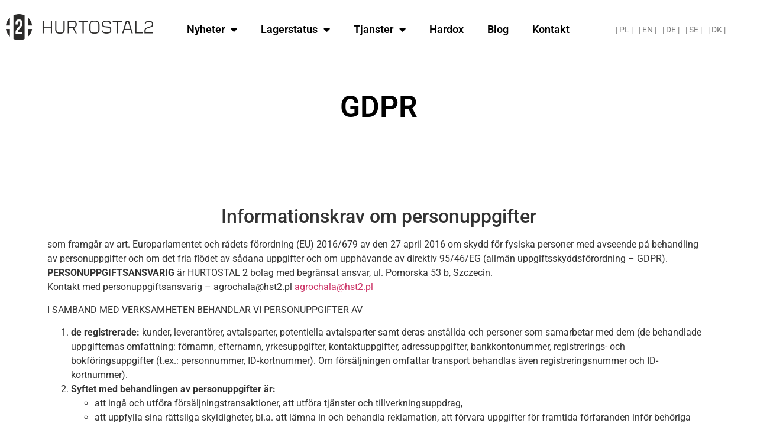

--- FILE ---
content_type: text/html; charset=UTF-8
request_url: https://hst2.se/gdpr/
body_size: 17304
content:
<!DOCTYPE html>
<html dir="ltr" lang="pl-PL" prefix="og: https://ogp.me/ns#">
<head>
	<meta charset="UTF-8">
		<title>GDPR - hst2</title>

		<!-- All in One SEO 4.8.7.2 - aioseo.com -->
	<meta name="description" content="Informationskrav om personuppgifter som framgår av art. Europarlamentet och rådets förordning (EU) 2016/679 av den 27 april 2016 om skydd för fysiska personer med avseende på behandling av personuppgifter och om det fria flödet av sådana uppgifter och om upphävande av direktiv 95/46/EG (allmän uppgiftsskyddsförordning – GDPR).PERSONUPPGIFTSANSVARIG är HURTOSTAL 2 bolag med begränsat ansvar, ul. Pomorska" />
	<meta name="robots" content="max-image-preview:large" />
	<link rel="canonical" href="https://hst2.se/gdpr/" />
	<meta name="generator" content="All in One SEO (AIOSEO) 4.8.7.2" />
		<meta property="og:locale" content="pl_PL" />
		<meta property="og:site_name" content="hst2 - Kolejna witryna oparta na WordPressie" />
		<meta property="og:type" content="article" />
		<meta property="og:title" content="GDPR - hst2" />
		<meta property="og:description" content="Informationskrav om personuppgifter som framgår av art. Europarlamentet och rådets förordning (EU) 2016/679 av den 27 april 2016 om skydd för fysiska personer med avseende på behandling av personuppgifter och om det fria flödet av sådana uppgifter och om upphävande av direktiv 95/46/EG (allmän uppgiftsskyddsförordning – GDPR).PERSONUPPGIFTSANSVARIG är HURTOSTAL 2 bolag med begränsat ansvar, ul. Pomorska" />
		<meta property="og:url" content="https://hst2.se/gdpr/" />
		<meta property="og:image" content="https://hst2.se/wp-content/uploads/2022/08/HST2-Czarne.png" />
		<meta property="og:image:secure_url" content="https://hst2.se/wp-content/uploads/2022/08/HST2-Czarne.png" />
		<meta property="og:image:width" content="3342" />
		<meta property="og:image:height" content="600" />
		<meta property="article:published_time" content="2022-06-21T11:54:49+00:00" />
		<meta property="article:modified_time" content="2022-09-02T08:19:47+00:00" />
		<meta name="twitter:card" content="summary_large_image" />
		<meta name="twitter:title" content="GDPR - hst2" />
		<meta name="twitter:description" content="Informationskrav om personuppgifter som framgår av art. Europarlamentet och rådets förordning (EU) 2016/679 av den 27 april 2016 om skydd för fysiska personer med avseende på behandling av personuppgifter och om det fria flödet av sådana uppgifter och om upphävande av direktiv 95/46/EG (allmän uppgiftsskyddsförordning – GDPR).PERSONUPPGIFTSANSVARIG är HURTOSTAL 2 bolag med begränsat ansvar, ul. Pomorska" />
		<meta name="twitter:image" content="https://hst2.se/wp-content/uploads/2022/08/HST2-Czarne.png" />
		<script type="application/ld+json" class="aioseo-schema">
			{"@context":"https:\/\/schema.org","@graph":[{"@type":"BreadcrumbList","@id":"https:\/\/hst2.se\/gdpr\/#breadcrumblist","itemListElement":[{"@type":"ListItem","@id":"https:\/\/hst2.se#listItem","position":1,"name":"Home","item":"https:\/\/hst2.se","nextItem":{"@type":"ListItem","@id":"https:\/\/hst2.se\/gdpr\/#listItem","name":"GDPR"}},{"@type":"ListItem","@id":"https:\/\/hst2.se\/gdpr\/#listItem","position":2,"name":"GDPR","previousItem":{"@type":"ListItem","@id":"https:\/\/hst2.se#listItem","name":"Home"}}]},{"@type":"Organization","@id":"https:\/\/hst2.se\/#organization","name":"hst2","description":"Kolejna witryna oparta na WordPressie","url":"https:\/\/hst2.se\/","logo":{"@type":"ImageObject","url":"https:\/\/hst2.se\/wp-content\/uploads\/2022\/08\/HST2-Czarne.png","@id":"https:\/\/hst2.se\/gdpr\/#organizationLogo","width":3342,"height":600},"image":{"@id":"https:\/\/hst2.se\/gdpr\/#organizationLogo"}},{"@type":"WebPage","@id":"https:\/\/hst2.se\/gdpr\/#webpage","url":"https:\/\/hst2.se\/gdpr\/","name":"GDPR - hst2","description":"Informationskrav om personuppgifter som framg\u00e5r av art. Europarlamentet och r\u00e5dets f\u00f6rordning (EU) 2016\/679 av den 27 april 2016 om skydd f\u00f6r fysiska personer med avseende p\u00e5 behandling av personuppgifter och om det fria fl\u00f6det av s\u00e5dana uppgifter och om upph\u00e4vande av direktiv 95\/46\/EG (allm\u00e4n uppgiftsskyddsf\u00f6rordning \u2013 GDPR).PERSONUPPGIFTSANSVARIG \u00e4r HURTOSTAL 2 bolag med begr\u00e4nsat ansvar, ul. Pomorska","inLanguage":"pl-PL","isPartOf":{"@id":"https:\/\/hst2.se\/#website"},"breadcrumb":{"@id":"https:\/\/hst2.se\/gdpr\/#breadcrumblist"},"datePublished":"2022-06-21T13:54:49+02:00","dateModified":"2022-09-02T10:19:47+02:00"},{"@type":"WebSite","@id":"https:\/\/hst2.se\/#website","url":"https:\/\/hst2.se\/","name":"hst2","description":"Kolejna witryna oparta na WordPressie","inLanguage":"pl-PL","publisher":{"@id":"https:\/\/hst2.se\/#organization"}}]}
		</script>
		<!-- All in One SEO -->

<link rel="alternate" type="application/rss+xml" title="hst2 &raquo; Kanał z wpisami" href="https://hst2.se/feed/" />
<link rel="alternate" type="application/rss+xml" title="hst2 &raquo; Kanał z komentarzami" href="https://hst2.se/comments/feed/" />
<link rel="alternate" title="oEmbed (JSON)" type="application/json+oembed" href="https://hst2.se/wp-json/oembed/1.0/embed?url=https%3A%2F%2Fhst2.se%2Fgdpr%2F" />
<link rel="alternate" title="oEmbed (XML)" type="text/xml+oembed" href="https://hst2.se/wp-json/oembed/1.0/embed?url=https%3A%2F%2Fhst2.se%2Fgdpr%2F&#038;format=xml" />
<style id='wp-img-auto-sizes-contain-inline-css'>
img:is([sizes=auto i],[sizes^="auto," i]){contain-intrinsic-size:3000px 1500px}
/*# sourceURL=wp-img-auto-sizes-contain-inline-css */
</style>
<link rel='stylesheet' id='hfe-widgets-style-css' href='https://hst2.se/wp-content/plugins/header-footer-elementor/inc/widgets-css/frontend.css?ver=2.7.0' media='all' />
<style id='wp-emoji-styles-inline-css'>

	img.wp-smiley, img.emoji {
		display: inline !important;
		border: none !important;
		box-shadow: none !important;
		height: 1em !important;
		width: 1em !important;
		margin: 0 0.07em !important;
		vertical-align: -0.1em !important;
		background: none !important;
		padding: 0 !important;
	}
/*# sourceURL=wp-emoji-styles-inline-css */
</style>
<link rel='stylesheet' id='hfe-style-css' href='https://hst2.se/wp-content/plugins/header-footer-elementor/assets/css/header-footer-elementor.css?ver=2.7.0' media='all' />
<link rel='stylesheet' id='elementor-icons-css' href='https://hst2.se/wp-content/plugins/elementor/assets/lib/eicons/css/elementor-icons.min.css?ver=5.44.0' media='all' />
<link rel='stylesheet' id='elementor-frontend-css' href='https://hst2.se/wp-content/plugins/elementor/assets/css/frontend.min.css?ver=3.33.2' media='all' />
<link rel='stylesheet' id='elementor-post-38-css' href='https://hst2.se/wp-content/uploads/elementor/css/post-38.css?ver=1764717928' media='all' />
<link rel='stylesheet' id='wpdt-elementor-widget-font-css' href='https://hst2.se/wp-content/plugins/wpdatatables/integrations/page_builders/elementor/css/style.css?ver=6.3.3.13' media='all' />
<link rel='stylesheet' id='widget-heading-css' href='https://hst2.se/wp-content/plugins/elementor/assets/css/widget-heading.min.css?ver=3.33.2' media='all' />
<link rel='stylesheet' id='elementor-post-475-css' href='https://hst2.se/wp-content/uploads/elementor/css/post-475.css?ver=1765007812' media='all' />
<link rel='stylesheet' id='elementor-post-622-css' href='https://hst2.se/wp-content/uploads/elementor/css/post-622.css?ver=1764717928' media='all' />
<link rel='stylesheet' id='elementor-post-614-css' href='https://hst2.se/wp-content/uploads/elementor/css/post-614.css?ver=1764717928' media='all' />
<link rel='stylesheet' id='hello-elementor-css' href='https://hst2.se/wp-content/themes/hello-elementor/assets/css/reset.css?ver=3.4.5' media='all' />
<link rel='stylesheet' id='hello-elementor-theme-style-css' href='https://hst2.se/wp-content/themes/hello-elementor/assets/css/theme.css?ver=3.4.5' media='all' />
<link rel='stylesheet' id='hello-elementor-header-footer-css' href='https://hst2.se/wp-content/themes/hello-elementor/assets/css/header-footer.css?ver=3.4.5' media='all' />
<link rel='stylesheet' id='hfe-elementor-icons-css' href='https://hst2.se/wp-content/plugins/elementor/assets/lib/eicons/css/elementor-icons.min.css?ver=5.34.0' media='all' />
<link rel='stylesheet' id='hfe-icons-list-css' href='https://hst2.se/wp-content/plugins/elementor/assets/css/widget-icon-list.min.css?ver=3.24.3' media='all' />
<link rel='stylesheet' id='hfe-social-icons-css' href='https://hst2.se/wp-content/plugins/elementor/assets/css/widget-social-icons.min.css?ver=3.24.0' media='all' />
<link rel='stylesheet' id='hfe-social-share-icons-brands-css' href='https://hst2.se/wp-content/plugins/elementor/assets/lib/font-awesome/css/brands.css?ver=5.15.3' media='all' />
<link rel='stylesheet' id='hfe-social-share-icons-fontawesome-css' href='https://hst2.se/wp-content/plugins/elementor/assets/lib/font-awesome/css/fontawesome.css?ver=5.15.3' media='all' />
<link rel='stylesheet' id='hfe-nav-menu-icons-css' href='https://hst2.se/wp-content/plugins/elementor/assets/lib/font-awesome/css/solid.css?ver=5.15.3' media='all' />
<link rel='stylesheet' id='hfe-widget-blockquote-css' href='https://hst2.se/wp-content/plugins/elementor-pro/assets/css/widget-blockquote.min.css?ver=3.25.0' media='all' />
<link rel='stylesheet' id='hfe-mega-menu-css' href='https://hst2.se/wp-content/plugins/elementor-pro/assets/css/widget-mega-menu.min.css?ver=3.26.2' media='all' />
<link rel='stylesheet' id='hfe-nav-menu-widget-css' href='https://hst2.se/wp-content/plugins/elementor-pro/assets/css/widget-nav-menu.min.css?ver=3.26.0' media='all' />
<link rel='stylesheet' id='elementor-gf-local-roboto-css' href='https://hst2.se/wp-content/uploads/elementor/google-fonts/css/roboto.css?ver=1747648113' media='all' />
<link rel='stylesheet' id='elementor-gf-local-robotoslab-css' href='https://hst2.se/wp-content/uploads/elementor/google-fonts/css/robotoslab.css?ver=1747648125' media='all' />
<link rel='stylesheet' id='elementor-icons-shared-0-css' href='https://hst2.se/wp-content/plugins/elementor/assets/lib/font-awesome/css/fontawesome.min.css?ver=5.15.3' media='all' />
<link rel='stylesheet' id='elementor-icons-fa-solid-css' href='https://hst2.se/wp-content/plugins/elementor/assets/lib/font-awesome/css/solid.min.css?ver=5.15.3' media='all' />
<link rel='stylesheet' id='elementor-icons-fa-brands-css' href='https://hst2.se/wp-content/plugins/elementor/assets/lib/font-awesome/css/brands.min.css?ver=5.15.3' media='all' />
<script src="https://hst2.se/wp-includes/js/jquery/jquery.min.js?ver=3.7.1" id="jquery-core-js"></script>
<script src="https://hst2.se/wp-includes/js/jquery/jquery-migrate.min.js?ver=3.4.1" id="jquery-migrate-js"></script>
<script id="jquery-js-after">
!function($){"use strict";$(document).ready(function(){$(this).scrollTop()>100&&$(".hfe-scroll-to-top-wrap").removeClass("hfe-scroll-to-top-hide"),$(window).scroll(function(){$(this).scrollTop()<100?$(".hfe-scroll-to-top-wrap").fadeOut(300):$(".hfe-scroll-to-top-wrap").fadeIn(300)}),$(".hfe-scroll-to-top-wrap").on("click",function(){$("html, body").animate({scrollTop:0},300);return!1})})}(jQuery);
!function($){'use strict';$(document).ready(function(){var bar=$('.hfe-reading-progress-bar');if(!bar.length)return;$(window).on('scroll',function(){var s=$(window).scrollTop(),d=$(document).height()-$(window).height(),p=d? s/d*100:0;bar.css('width',p+'%')});});}(jQuery);
//# sourceURL=jquery-js-after
</script>
<link rel="https://api.w.org/" href="https://hst2.se/wp-json/" /><link rel="alternate" title="JSON" type="application/json" href="https://hst2.se/wp-json/wp/v2/pages/475" /><link rel="EditURI" type="application/rsd+xml" title="RSD" href="https://hst2.se/xmlrpc.php?rsd" />
<meta name="generator" content="WordPress 6.9" />
<link rel='shortlink' href='https://hst2.se/?p=475' />
<meta name="generator" content="Elementor 3.33.2; features: additional_custom_breakpoints; settings: css_print_method-external, google_font-enabled, font_display-auto">
			<style>
				.e-con.e-parent:nth-of-type(n+4):not(.e-lazyloaded):not(.e-no-lazyload),
				.e-con.e-parent:nth-of-type(n+4):not(.e-lazyloaded):not(.e-no-lazyload) * {
					background-image: none !important;
				}
				@media screen and (max-height: 1024px) {
					.e-con.e-parent:nth-of-type(n+3):not(.e-lazyloaded):not(.e-no-lazyload),
					.e-con.e-parent:nth-of-type(n+3):not(.e-lazyloaded):not(.e-no-lazyload) * {
						background-image: none !important;
					}
				}
				@media screen and (max-height: 640px) {
					.e-con.e-parent:nth-of-type(n+2):not(.e-lazyloaded):not(.e-no-lazyload),
					.e-con.e-parent:nth-of-type(n+2):not(.e-lazyloaded):not(.e-no-lazyload) * {
						background-image: none !important;
					}
				}
			</style>
			<link rel="icon" href="https://hst2.se/wp-content/uploads/2023/06/favicon-1-150x150.png" sizes="32x32" />
<link rel="icon" href="https://hst2.se/wp-content/uploads/2023/06/favicon-1.png" sizes="192x192" />
<link rel="apple-touch-icon" href="https://hst2.se/wp-content/uploads/2023/06/favicon-1.png" />
<meta name="msapplication-TileImage" content="https://hst2.se/wp-content/uploads/2023/06/favicon-1.png" />
		<style id="wp-custom-css">
			

/** Start Block Kit CSS: 144-3-3a7d335f39a8579c20cdf02f8d462582 **/

.envato-block__preview{overflow: visible;}

/* Envato Kit 141 Custom Styles - Applied to the element under Advanced */

.elementor-headline-animation-type-drop-in .elementor-headline-dynamic-wrapper{
	text-align: center;
}
.envato-kit-141-top-0 h1,
.envato-kit-141-top-0 h2,
.envato-kit-141-top-0 h3,
.envato-kit-141-top-0 h4,
.envato-kit-141-top-0 h5,
.envato-kit-141-top-0 h6,
.envato-kit-141-top-0 p {
	margin-top: 0;
}

.envato-kit-141-newsletter-inline .elementor-field-textual.elementor-size-md {
	padding-left: 1.5rem;
	padding-right: 1.5rem;
}

.envato-kit-141-bottom-0 p {
	margin-bottom: 0;
}

.envato-kit-141-bottom-8 .elementor-price-list .elementor-price-list-item .elementor-price-list-header {
	margin-bottom: .5rem;
}

.envato-kit-141.elementor-widget-testimonial-carousel.elementor-pagination-type-bullets .swiper-container {
	padding-bottom: 52px;
}

.envato-kit-141-display-inline {
	display: inline-block;
}

.envato-kit-141 .elementor-slick-slider ul.slick-dots {
	bottom: -40px;
}

/** End Block Kit CSS: 144-3-3a7d335f39a8579c20cdf02f8d462582 **/



/** Start Block Kit CSS: 136-3-fc37602abad173a9d9d95d89bbe6bb80 **/

.envato-block__preview{overflow: visible !important;}

/** End Block Kit CSS: 136-3-fc37602abad173a9d9d95d89bbe6bb80 **/

table {
    font-size: 0.8em;
}

.elementor-nav-menu--dropdown a {
    padding-left: 0px !important;
	  padding-right: 50px !important;
}		</style>
			<meta name="viewport" content="width=device-width, initial-scale=1.0, viewport-fit=cover" /><style id='global-styles-inline-css'>
:root{--wp--preset--aspect-ratio--square: 1;--wp--preset--aspect-ratio--4-3: 4/3;--wp--preset--aspect-ratio--3-4: 3/4;--wp--preset--aspect-ratio--3-2: 3/2;--wp--preset--aspect-ratio--2-3: 2/3;--wp--preset--aspect-ratio--16-9: 16/9;--wp--preset--aspect-ratio--9-16: 9/16;--wp--preset--color--black: #000000;--wp--preset--color--cyan-bluish-gray: #abb8c3;--wp--preset--color--white: #ffffff;--wp--preset--color--pale-pink: #f78da7;--wp--preset--color--vivid-red: #cf2e2e;--wp--preset--color--luminous-vivid-orange: #ff6900;--wp--preset--color--luminous-vivid-amber: #fcb900;--wp--preset--color--light-green-cyan: #7bdcb5;--wp--preset--color--vivid-green-cyan: #00d084;--wp--preset--color--pale-cyan-blue: #8ed1fc;--wp--preset--color--vivid-cyan-blue: #0693e3;--wp--preset--color--vivid-purple: #9b51e0;--wp--preset--gradient--vivid-cyan-blue-to-vivid-purple: linear-gradient(135deg,rgb(6,147,227) 0%,rgb(155,81,224) 100%);--wp--preset--gradient--light-green-cyan-to-vivid-green-cyan: linear-gradient(135deg,rgb(122,220,180) 0%,rgb(0,208,130) 100%);--wp--preset--gradient--luminous-vivid-amber-to-luminous-vivid-orange: linear-gradient(135deg,rgb(252,185,0) 0%,rgb(255,105,0) 100%);--wp--preset--gradient--luminous-vivid-orange-to-vivid-red: linear-gradient(135deg,rgb(255,105,0) 0%,rgb(207,46,46) 100%);--wp--preset--gradient--very-light-gray-to-cyan-bluish-gray: linear-gradient(135deg,rgb(238,238,238) 0%,rgb(169,184,195) 100%);--wp--preset--gradient--cool-to-warm-spectrum: linear-gradient(135deg,rgb(74,234,220) 0%,rgb(151,120,209) 20%,rgb(207,42,186) 40%,rgb(238,44,130) 60%,rgb(251,105,98) 80%,rgb(254,248,76) 100%);--wp--preset--gradient--blush-light-purple: linear-gradient(135deg,rgb(255,206,236) 0%,rgb(152,150,240) 100%);--wp--preset--gradient--blush-bordeaux: linear-gradient(135deg,rgb(254,205,165) 0%,rgb(254,45,45) 50%,rgb(107,0,62) 100%);--wp--preset--gradient--luminous-dusk: linear-gradient(135deg,rgb(255,203,112) 0%,rgb(199,81,192) 50%,rgb(65,88,208) 100%);--wp--preset--gradient--pale-ocean: linear-gradient(135deg,rgb(255,245,203) 0%,rgb(182,227,212) 50%,rgb(51,167,181) 100%);--wp--preset--gradient--electric-grass: linear-gradient(135deg,rgb(202,248,128) 0%,rgb(113,206,126) 100%);--wp--preset--gradient--midnight: linear-gradient(135deg,rgb(2,3,129) 0%,rgb(40,116,252) 100%);--wp--preset--font-size--small: 13px;--wp--preset--font-size--medium: 20px;--wp--preset--font-size--large: 36px;--wp--preset--font-size--x-large: 42px;--wp--preset--spacing--20: 0.44rem;--wp--preset--spacing--30: 0.67rem;--wp--preset--spacing--40: 1rem;--wp--preset--spacing--50: 1.5rem;--wp--preset--spacing--60: 2.25rem;--wp--preset--spacing--70: 3.38rem;--wp--preset--spacing--80: 5.06rem;--wp--preset--shadow--natural: 6px 6px 9px rgba(0, 0, 0, 0.2);--wp--preset--shadow--deep: 12px 12px 50px rgba(0, 0, 0, 0.4);--wp--preset--shadow--sharp: 6px 6px 0px rgba(0, 0, 0, 0.2);--wp--preset--shadow--outlined: 6px 6px 0px -3px rgb(255, 255, 255), 6px 6px rgb(0, 0, 0);--wp--preset--shadow--crisp: 6px 6px 0px rgb(0, 0, 0);}:root { --wp--style--global--content-size: 800px;--wp--style--global--wide-size: 1200px; }:where(body) { margin: 0; }.wp-site-blocks > .alignleft { float: left; margin-right: 2em; }.wp-site-blocks > .alignright { float: right; margin-left: 2em; }.wp-site-blocks > .aligncenter { justify-content: center; margin-left: auto; margin-right: auto; }:where(.wp-site-blocks) > * { margin-block-start: 24px; margin-block-end: 0; }:where(.wp-site-blocks) > :first-child { margin-block-start: 0; }:where(.wp-site-blocks) > :last-child { margin-block-end: 0; }:root { --wp--style--block-gap: 24px; }:root :where(.is-layout-flow) > :first-child{margin-block-start: 0;}:root :where(.is-layout-flow) > :last-child{margin-block-end: 0;}:root :where(.is-layout-flow) > *{margin-block-start: 24px;margin-block-end: 0;}:root :where(.is-layout-constrained) > :first-child{margin-block-start: 0;}:root :where(.is-layout-constrained) > :last-child{margin-block-end: 0;}:root :where(.is-layout-constrained) > *{margin-block-start: 24px;margin-block-end: 0;}:root :where(.is-layout-flex){gap: 24px;}:root :where(.is-layout-grid){gap: 24px;}.is-layout-flow > .alignleft{float: left;margin-inline-start: 0;margin-inline-end: 2em;}.is-layout-flow > .alignright{float: right;margin-inline-start: 2em;margin-inline-end: 0;}.is-layout-flow > .aligncenter{margin-left: auto !important;margin-right: auto !important;}.is-layout-constrained > .alignleft{float: left;margin-inline-start: 0;margin-inline-end: 2em;}.is-layout-constrained > .alignright{float: right;margin-inline-start: 2em;margin-inline-end: 0;}.is-layout-constrained > .aligncenter{margin-left: auto !important;margin-right: auto !important;}.is-layout-constrained > :where(:not(.alignleft):not(.alignright):not(.alignfull)){max-width: var(--wp--style--global--content-size);margin-left: auto !important;margin-right: auto !important;}.is-layout-constrained > .alignwide{max-width: var(--wp--style--global--wide-size);}body .is-layout-flex{display: flex;}.is-layout-flex{flex-wrap: wrap;align-items: center;}.is-layout-flex > :is(*, div){margin: 0;}body .is-layout-grid{display: grid;}.is-layout-grid > :is(*, div){margin: 0;}body{padding-top: 0px;padding-right: 0px;padding-bottom: 0px;padding-left: 0px;}a:where(:not(.wp-element-button)){text-decoration: underline;}:root :where(.wp-element-button, .wp-block-button__link){background-color: #32373c;border-width: 0;color: #fff;font-family: inherit;font-size: inherit;font-style: inherit;font-weight: inherit;letter-spacing: inherit;line-height: inherit;padding-top: calc(0.667em + 2px);padding-right: calc(1.333em + 2px);padding-bottom: calc(0.667em + 2px);padding-left: calc(1.333em + 2px);text-decoration: none;text-transform: inherit;}.has-black-color{color: var(--wp--preset--color--black) !important;}.has-cyan-bluish-gray-color{color: var(--wp--preset--color--cyan-bluish-gray) !important;}.has-white-color{color: var(--wp--preset--color--white) !important;}.has-pale-pink-color{color: var(--wp--preset--color--pale-pink) !important;}.has-vivid-red-color{color: var(--wp--preset--color--vivid-red) !important;}.has-luminous-vivid-orange-color{color: var(--wp--preset--color--luminous-vivid-orange) !important;}.has-luminous-vivid-amber-color{color: var(--wp--preset--color--luminous-vivid-amber) !important;}.has-light-green-cyan-color{color: var(--wp--preset--color--light-green-cyan) !important;}.has-vivid-green-cyan-color{color: var(--wp--preset--color--vivid-green-cyan) !important;}.has-pale-cyan-blue-color{color: var(--wp--preset--color--pale-cyan-blue) !important;}.has-vivid-cyan-blue-color{color: var(--wp--preset--color--vivid-cyan-blue) !important;}.has-vivid-purple-color{color: var(--wp--preset--color--vivid-purple) !important;}.has-black-background-color{background-color: var(--wp--preset--color--black) !important;}.has-cyan-bluish-gray-background-color{background-color: var(--wp--preset--color--cyan-bluish-gray) !important;}.has-white-background-color{background-color: var(--wp--preset--color--white) !important;}.has-pale-pink-background-color{background-color: var(--wp--preset--color--pale-pink) !important;}.has-vivid-red-background-color{background-color: var(--wp--preset--color--vivid-red) !important;}.has-luminous-vivid-orange-background-color{background-color: var(--wp--preset--color--luminous-vivid-orange) !important;}.has-luminous-vivid-amber-background-color{background-color: var(--wp--preset--color--luminous-vivid-amber) !important;}.has-light-green-cyan-background-color{background-color: var(--wp--preset--color--light-green-cyan) !important;}.has-vivid-green-cyan-background-color{background-color: var(--wp--preset--color--vivid-green-cyan) !important;}.has-pale-cyan-blue-background-color{background-color: var(--wp--preset--color--pale-cyan-blue) !important;}.has-vivid-cyan-blue-background-color{background-color: var(--wp--preset--color--vivid-cyan-blue) !important;}.has-vivid-purple-background-color{background-color: var(--wp--preset--color--vivid-purple) !important;}.has-black-border-color{border-color: var(--wp--preset--color--black) !important;}.has-cyan-bluish-gray-border-color{border-color: var(--wp--preset--color--cyan-bluish-gray) !important;}.has-white-border-color{border-color: var(--wp--preset--color--white) !important;}.has-pale-pink-border-color{border-color: var(--wp--preset--color--pale-pink) !important;}.has-vivid-red-border-color{border-color: var(--wp--preset--color--vivid-red) !important;}.has-luminous-vivid-orange-border-color{border-color: var(--wp--preset--color--luminous-vivid-orange) !important;}.has-luminous-vivid-amber-border-color{border-color: var(--wp--preset--color--luminous-vivid-amber) !important;}.has-light-green-cyan-border-color{border-color: var(--wp--preset--color--light-green-cyan) !important;}.has-vivid-green-cyan-border-color{border-color: var(--wp--preset--color--vivid-green-cyan) !important;}.has-pale-cyan-blue-border-color{border-color: var(--wp--preset--color--pale-cyan-blue) !important;}.has-vivid-cyan-blue-border-color{border-color: var(--wp--preset--color--vivid-cyan-blue) !important;}.has-vivid-purple-border-color{border-color: var(--wp--preset--color--vivid-purple) !important;}.has-vivid-cyan-blue-to-vivid-purple-gradient-background{background: var(--wp--preset--gradient--vivid-cyan-blue-to-vivid-purple) !important;}.has-light-green-cyan-to-vivid-green-cyan-gradient-background{background: var(--wp--preset--gradient--light-green-cyan-to-vivid-green-cyan) !important;}.has-luminous-vivid-amber-to-luminous-vivid-orange-gradient-background{background: var(--wp--preset--gradient--luminous-vivid-amber-to-luminous-vivid-orange) !important;}.has-luminous-vivid-orange-to-vivid-red-gradient-background{background: var(--wp--preset--gradient--luminous-vivid-orange-to-vivid-red) !important;}.has-very-light-gray-to-cyan-bluish-gray-gradient-background{background: var(--wp--preset--gradient--very-light-gray-to-cyan-bluish-gray) !important;}.has-cool-to-warm-spectrum-gradient-background{background: var(--wp--preset--gradient--cool-to-warm-spectrum) !important;}.has-blush-light-purple-gradient-background{background: var(--wp--preset--gradient--blush-light-purple) !important;}.has-blush-bordeaux-gradient-background{background: var(--wp--preset--gradient--blush-bordeaux) !important;}.has-luminous-dusk-gradient-background{background: var(--wp--preset--gradient--luminous-dusk) !important;}.has-pale-ocean-gradient-background{background: var(--wp--preset--gradient--pale-ocean) !important;}.has-electric-grass-gradient-background{background: var(--wp--preset--gradient--electric-grass) !important;}.has-midnight-gradient-background{background: var(--wp--preset--gradient--midnight) !important;}.has-small-font-size{font-size: var(--wp--preset--font-size--small) !important;}.has-medium-font-size{font-size: var(--wp--preset--font-size--medium) !important;}.has-large-font-size{font-size: var(--wp--preset--font-size--large) !important;}.has-x-large-font-size{font-size: var(--wp--preset--font-size--x-large) !important;}
/*# sourceURL=global-styles-inline-css */
</style>
<link rel='stylesheet' id='widget-nav-menu-css' href='https://hst2.se/wp-content/plugins/elementor-pro/assets/css/widget-nav-menu.min.css?ver=3.33.1' media='all' />
<link rel='stylesheet' id='e-sticky-css' href='https://hst2.se/wp-content/plugins/elementor-pro/assets/css/modules/sticky.min.css?ver=3.33.1' media='all' />
<link rel='stylesheet' id='widget-icon-list-css' href='https://hst2.se/wp-content/plugins/elementor/assets/css/widget-icon-list.min.css?ver=3.33.2' media='all' />
<link rel='stylesheet' id='widget-image-css' href='https://hst2.se/wp-content/plugins/elementor/assets/css/widget-image.min.css?ver=3.33.2' media='all' />
<link rel='stylesheet' id='widget-social-icons-css' href='https://hst2.se/wp-content/plugins/elementor/assets/css/widget-social-icons.min.css?ver=3.33.2' media='all' />
<link rel='stylesheet' id='e-apple-webkit-css' href='https://hst2.se/wp-content/plugins/elementor/assets/css/conditionals/apple-webkit.min.css?ver=3.33.2' media='all' />
</head>
<body class="wp-singular page-template page-template-elementor_canvas page page-id-475 wp-custom-logo wp-embed-responsive wp-theme-hello-elementor ehf-header ehf-footer ehf-template-hello-elementor ehf-stylesheet-hello-elementor hello-elementor-default elementor-default elementor-template-canvas elementor-kit-38 elementor-page elementor-page-475">
			<header id="masthead" itemscope="itemscope" itemtype="https://schema.org/WPHeader">
			<p class="main-title bhf-hidden" itemprop="headline"><a href="https://hst2.se" title="hst2" rel="home">hst2</a></p>
					<div data-elementor-type="wp-post" data-elementor-id="622" class="elementor elementor-622" data-elementor-post-type="elementor-hf">
						<section class="elementor-section elementor-top-section elementor-element elementor-element-5fa28e89 elementor-section-full_width elementor-hidden-tablet elementor-hidden-mobile elementor-section-height-default elementor-section-height-default" data-id="5fa28e89" data-element_type="section">
						<div class="elementor-container elementor-column-gap-no">
					<div class="elementor-column elementor-col-100 elementor-top-column elementor-element elementor-element-aff6c35" data-id="aff6c35" data-element_type="column">
			<div class="elementor-widget-wrap">
							</div>
		</div>
					</div>
		</section>
				<section class="elementor-section elementor-top-section elementor-element elementor-element-496e5bc7 elementor-section-full_width elementor-section-height-default elementor-section-height-default" data-id="496e5bc7" data-element_type="section" data-settings="{&quot;background_background&quot;:&quot;classic&quot;,&quot;sticky&quot;:&quot;top&quot;,&quot;sticky_on&quot;:[&quot;desktop&quot;,&quot;tablet&quot;,&quot;mobile&quot;],&quot;sticky_offset&quot;:0,&quot;sticky_effects_offset&quot;:0,&quot;sticky_anchor_link_offset&quot;:0}">
						<div class="elementor-container elementor-column-gap-no">
					<div class="elementor-column elementor-col-100 elementor-top-column elementor-element elementor-element-6efdf4ae" data-id="6efdf4ae" data-element_type="column">
			<div class="elementor-widget-wrap elementor-element-populated">
						<section class="elementor-section elementor-inner-section elementor-element elementor-element-2658a1db stickyheadersection elementor-hidden-tablet elementor-hidden-mobile elementor-section-boxed elementor-section-height-default elementor-section-height-default" data-id="2658a1db" data-element_type="section">
						<div class="elementor-container elementor-column-gap-default">
					<div class="elementor-column elementor-col-33 elementor-inner-column elementor-element elementor-element-4da47947" data-id="4da47947" data-element_type="column">
			<div class="elementor-widget-wrap elementor-element-populated">
						<div class="elementor-element elementor-element-73b72101 elementor-widget elementor-widget-site-logo" data-id="73b72101" data-element_type="widget" data-settings="{&quot;align&quot;:&quot;center&quot;,&quot;width&quot;:{&quot;unit&quot;:&quot;%&quot;,&quot;size&quot;:&quot;&quot;,&quot;sizes&quot;:[]},&quot;width_tablet&quot;:{&quot;unit&quot;:&quot;%&quot;,&quot;size&quot;:&quot;&quot;,&quot;sizes&quot;:[]},&quot;width_mobile&quot;:{&quot;unit&quot;:&quot;%&quot;,&quot;size&quot;:&quot;&quot;,&quot;sizes&quot;:[]},&quot;space&quot;:{&quot;unit&quot;:&quot;%&quot;,&quot;size&quot;:&quot;&quot;,&quot;sizes&quot;:[]},&quot;space_tablet&quot;:{&quot;unit&quot;:&quot;%&quot;,&quot;size&quot;:&quot;&quot;,&quot;sizes&quot;:[]},&quot;space_mobile&quot;:{&quot;unit&quot;:&quot;%&quot;,&quot;size&quot;:&quot;&quot;,&quot;sizes&quot;:[]},&quot;image_border_radius&quot;:{&quot;unit&quot;:&quot;px&quot;,&quot;top&quot;:&quot;&quot;,&quot;right&quot;:&quot;&quot;,&quot;bottom&quot;:&quot;&quot;,&quot;left&quot;:&quot;&quot;,&quot;isLinked&quot;:true},&quot;image_border_radius_tablet&quot;:{&quot;unit&quot;:&quot;px&quot;,&quot;top&quot;:&quot;&quot;,&quot;right&quot;:&quot;&quot;,&quot;bottom&quot;:&quot;&quot;,&quot;left&quot;:&quot;&quot;,&quot;isLinked&quot;:true},&quot;image_border_radius_mobile&quot;:{&quot;unit&quot;:&quot;px&quot;,&quot;top&quot;:&quot;&quot;,&quot;right&quot;:&quot;&quot;,&quot;bottom&quot;:&quot;&quot;,&quot;left&quot;:&quot;&quot;,&quot;isLinked&quot;:true},&quot;caption_padding&quot;:{&quot;unit&quot;:&quot;px&quot;,&quot;top&quot;:&quot;&quot;,&quot;right&quot;:&quot;&quot;,&quot;bottom&quot;:&quot;&quot;,&quot;left&quot;:&quot;&quot;,&quot;isLinked&quot;:true},&quot;caption_padding_tablet&quot;:{&quot;unit&quot;:&quot;px&quot;,&quot;top&quot;:&quot;&quot;,&quot;right&quot;:&quot;&quot;,&quot;bottom&quot;:&quot;&quot;,&quot;left&quot;:&quot;&quot;,&quot;isLinked&quot;:true},&quot;caption_padding_mobile&quot;:{&quot;unit&quot;:&quot;px&quot;,&quot;top&quot;:&quot;&quot;,&quot;right&quot;:&quot;&quot;,&quot;bottom&quot;:&quot;&quot;,&quot;left&quot;:&quot;&quot;,&quot;isLinked&quot;:true},&quot;caption_space&quot;:{&quot;unit&quot;:&quot;px&quot;,&quot;size&quot;:0,&quot;sizes&quot;:[]},&quot;caption_space_tablet&quot;:{&quot;unit&quot;:&quot;px&quot;,&quot;size&quot;:&quot;&quot;,&quot;sizes&quot;:[]},&quot;caption_space_mobile&quot;:{&quot;unit&quot;:&quot;px&quot;,&quot;size&quot;:&quot;&quot;,&quot;sizes&quot;:[]}}" data-widget_type="site-logo.default">
				<div class="elementor-widget-container">
							<div class="hfe-site-logo">
													<a data-elementor-open-lightbox=""  class='elementor-clickable' href="https://hst2.se">
							<div class="hfe-site-logo-set">           
				<div class="hfe-site-logo-container">
									<img class="hfe-site-logo-img elementor-animation-"  src="https://hst2.se/wp-content/uploads/2022/08/HST2-Czarne.png" alt="default-logo"/>
				</div>
			</div>
							</a>
						</div>  
							</div>
				</div>
					</div>
		</div>
				<div class="elementor-column elementor-col-33 elementor-inner-column elementor-element elementor-element-284f55eb" data-id="284f55eb" data-element_type="column">
			<div class="elementor-widget-wrap elementor-element-populated">
						<div class="elementor-element elementor-element-df1964c elementor-nav-menu__align-center elementor-nav-menu--dropdown-mobile elementor-nav-menu--stretch elementor-nav-menu__text-align-aside elementor-nav-menu--toggle elementor-nav-menu--burger elementor-widget elementor-widget-nav-menu" data-id="df1964c" data-element_type="widget" data-settings="{&quot;full_width&quot;:&quot;stretch&quot;,&quot;layout&quot;:&quot;horizontal&quot;,&quot;submenu_icon&quot;:{&quot;value&quot;:&quot;&lt;i class=\&quot;fas fa-caret-down\&quot; aria-hidden=\&quot;true\&quot;&gt;&lt;\/i&gt;&quot;,&quot;library&quot;:&quot;fa-solid&quot;},&quot;toggle&quot;:&quot;burger&quot;}" data-widget_type="nav-menu.default">
				<div class="elementor-widget-container">
								<nav aria-label="Menu" class="elementor-nav-menu--main elementor-nav-menu__container elementor-nav-menu--layout-horizontal e--pointer-none">
				<ul id="menu-1-df1964c" class="elementor-nav-menu"><li class="menu-item menu-item-type-post_type menu-item-object-page menu-item-has-children menu-item-4350"><a href="https://hst2.se/nyheter/" class="elementor-item">Nyheter</a>
<ul class="sub-menu elementor-nav-menu--dropdown">
	<li class="menu-item menu-item-type-post_type menu-item-object-page menu-item-4352"><a href="https://hst2.se/foretag-2/" class="elementor-sub-item">Företag</a></li>
	<li class="menu-item menu-item-type-post_type menu-item-object-page menu-item-4351"><a href="https://hst2.se/kvalitetspolicy/" class="elementor-sub-item">Kvalitetspolicy</a></li>
</ul>
</li>
<li class="menu-item menu-item-type-custom menu-item-object-custom menu-item-has-children menu-item-651"><a href="https://hst2.se/lagerstatus" class="elementor-item">Lagerstatus</a>
<ul class="sub-menu elementor-nav-menu--dropdown">
	<li class="menu-item menu-item-type-post_type menu-item-object-page menu-item-2234"><a href="https://hst2.se/lagerstatus/profiler/" class="elementor-sub-item">Profiler</a></li>
	<li class="menu-item menu-item-type-post_type menu-item-object-page menu-item-2232"><a href="https://hst2.se/lagerstatus/plattstanger/" class="elementor-sub-item">Plattstanger</a></li>
	<li class="menu-item menu-item-type-post_type menu-item-object-page menu-item-2228"><a href="https://hst2.se/lagerstatus/vinkelstanger/" class="elementor-sub-item">Vinkelstanger</a></li>
	<li class="menu-item menu-item-type-post_type menu-item-object-page menu-item-2227"><a href="https://hst2.se/lagerstatus/i-profiler/" class="elementor-sub-item">I-profiler</a></li>
	<li class="menu-item menu-item-type-post_type menu-item-object-page menu-item-2233"><a href="https://hst2.se/lagerstatus/stanger/" class="elementor-sub-item">Stanger</a></li>
	<li class="menu-item menu-item-type-post_type menu-item-object-page menu-item-2226"><a href="https://hst2.se/lagerstatus/u-profiler/" class="elementor-sub-item">U-profiler</a></li>
	<li class="menu-item menu-item-type-post_type menu-item-object-page menu-item-2225"><a href="https://hst2.se/lagerstatus/plat/" class="elementor-sub-item">Plat</a></li>
	<li class="menu-item menu-item-type-post_type menu-item-object-page menu-item-2235"><a href="https://hst2.se/lagerstatus/ror/" class="elementor-sub-item">Ror</a></li>
	<li class="menu-item menu-item-type-post_type menu-item-object-page menu-item-2237"><a href="https://hst2.se/lagerstatus/t-profiler/" class="elementor-sub-item">T-profiler</a></li>
	<li class="menu-item menu-item-type-post_type menu-item-object-page menu-item-2230"><a href="https://hst2.se/lagerstatus/galler/" class="elementor-sub-item">Galler</a></li>
	<li class="menu-item menu-item-type-post_type menu-item-object-page menu-item-2231"><a href="https://hst2.se/lagerstatus/mattor/" class="elementor-sub-item">Mattor</a></li>
	<li class="menu-item menu-item-type-post_type menu-item-object-page menu-item-2236"><a href="https://hst2.se/lagerstatus/steg/" class="elementor-sub-item">Steg</a></li>
	<li class="menu-item menu-item-type-post_type menu-item-object-page menu-item-2238"><a href="https://hst2.se/lagerstatus/handtag/" class="elementor-sub-item">Handtag</a></li>
	<li class="menu-item menu-item-type-post_type menu-item-object-page menu-item-2229"><a href="https://hst2.se/lagerstatus/somlosa-knaror/" class="elementor-sub-item">Somlosa knaror</a></li>
</ul>
</li>
<li class="menu-item menu-item-type-custom menu-item-object-custom menu-item-has-children menu-item-652"><a href="https://hst2.se/tjanster/" class="elementor-item">Tjanster</a>
<ul class="sub-menu elementor-nav-menu--dropdown">
	<li class="menu-item menu-item-type-post_type menu-item-object-page menu-item-629"><a href="https://hst2.se/tjanster/stalkonstruktioner/" class="elementor-sub-item"><img src="https://hst2.se/wp-content/uploads/2022/08/8-08-2.png"></img>Stålkonstruktioner</a></li>
	<li class="menu-item menu-item-type-post_type menu-item-object-page menu-item-1595"><a href="https://hst2.se/tjanster/laserskarning/" class="elementor-sub-item"><img src="https://hst2.se/wp-content/uploads/2022/08/2-02-2.png"></img>Laserskärning</a></li>
	<li class="menu-item menu-item-type-post_type menu-item-object-page menu-item-1594"><a href="https://hst2.se/tjanster/3d-plasmaskarning/" class="elementor-sub-item"><img src="https://hst2.se/wp-content/uploads/2022/08/3-03-2.png"></img>3D plasmaskärning</a></li>
	<li class="menu-item menu-item-type-post_type menu-item-object-page menu-item-1593"><a href="https://hst2.se/tjanster/gasskarning/" class="elementor-sub-item"><img src="https://hst2.se/wp-content/uploads/2022/08/3-03-2.png"></img>Gasskärning</a></li>
	<li class="menu-item menu-item-type-post_type menu-item-object-page menu-item-1592"><a href="https://hst2.se/tjanster/skarning-med-bandsagar/" class="elementor-sub-item"><img src="https://hst2.se/wp-content/uploads/2022/08/5-05-2.png"></img>Kapning med Bandsågar</a></li>
	<li class="menu-item menu-item-type-post_type menu-item-object-page menu-item-1591"><a href="https://hst2.se/tjanster/skarning-med-hydraulisk-sax/" class="elementor-sub-item"><img src="https://hst2.se/wp-content/uploads/2022/08/1-01-3.png"></img>Skärning med hydraulisk sax</a></li>
	<li class="menu-item menu-item-type-post_type menu-item-object-page menu-item-1590"><a href="https://hst2.se/tjanster/platbockning/" class="elementor-sub-item"><img src="https://hst2.se/wp-content/uploads/2022/08/4-04-2.png"></img>Plåtbockning</a></li>
	<li class="menu-item menu-item-type-post_type menu-item-object-page menu-item-1589"><a href="https://hst2.se/tjanster/frasning/" class="elementor-sub-item"><img src="https://hst2.se/wp-content/uploads/2022/08/1-01-3.png"></img>Fräsning</a></li>
	<li class="menu-item menu-item-type-post_type menu-item-object-page menu-item-4407"><a href="https://hst2.se/avgradning-av-delar/" class="elementor-sub-item"><img src="https://hst2.se/wp-content/uploads/2022/08/1-01-3.png"></img>Avgradning av delar</a></li>
	<li class="menu-item menu-item-type-post_type menu-item-object-page menu-item-1588"><a href="https://hst2.se/tjanster/malning/" class="elementor-sub-item"><img src="https://hst2.se/wp-content/uploads/2022/08/7-07-4.png"></img>Målning</a></li>
	<li class="menu-item menu-item-type-post_type menu-item-object-page menu-item-1587"><a href="https://hst2.se/tjanster/kulblastring/" class="elementor-sub-item"><img src="https://hst2.se/wp-content/uploads/2022/08/6-06-2.png"></img>Kulblästring</a></li>
	<li class="menu-item menu-item-type-post_type menu-item-object-page menu-item-1586"><a href="https://hst2.se/tjanster/manuell-kulblastring/" class="elementor-sub-item"><img src="https://hst2.se/wp-content/uploads/2022/08/6-06-2.png"></img>Manuell kulblästring</a></li>
	<li class="menu-item menu-item-type-post_type menu-item-object-page menu-item-1585"><a href="https://hst2.se/tjanster/prefabricering-av-kamstanger/" class="elementor-sub-item"><img src="https://hst2.se/wp-content/uploads/2022/08/1-01-3.png"></img>Prefabricering av kamstänger</a></li>
	<li class="menu-item menu-item-type-post_type menu-item-object-page menu-item-2504"><a href="https://hst2.se/tjanster/transport/" class="elementor-sub-item"><img src="https://hst2.se/wp-content/uploads/2022/08/10-10-2.png"></img>Transport</a></li>
</ul>
</li>
<li class="menu-item menu-item-type-post_type menu-item-object-page menu-item-1396"><a href="https://hst2.se/hardox/" class="elementor-item">Hardox</a></li>
<li class="menu-item menu-item-type-custom menu-item-object-custom menu-item-781"><a href="https://hst2.se/blog-hst/" class="elementor-item">Blog</a></li>
<li class="menu-item menu-item-type-post_type menu-item-object-page menu-item-627"><a href="https://hst2.se/kontakt/" class="elementor-item">Kontakt</a></li>
</ul>			</nav>
					<div class="elementor-menu-toggle" role="button" tabindex="0" aria-label="Menu Toggle" aria-expanded="false">
			<i aria-hidden="true" role="presentation" class="elementor-menu-toggle__icon--open eicon-menu-bar"></i><i aria-hidden="true" role="presentation" class="elementor-menu-toggle__icon--close eicon-close"></i>		</div>
					<nav class="elementor-nav-menu--dropdown elementor-nav-menu__container" aria-hidden="true">
				<ul id="menu-2-df1964c" class="elementor-nav-menu"><li class="menu-item menu-item-type-post_type menu-item-object-page menu-item-has-children menu-item-4350"><a href="https://hst2.se/nyheter/" class="elementor-item" tabindex="-1">Nyheter</a>
<ul class="sub-menu elementor-nav-menu--dropdown">
	<li class="menu-item menu-item-type-post_type menu-item-object-page menu-item-4352"><a href="https://hst2.se/foretag-2/" class="elementor-sub-item" tabindex="-1">Företag</a></li>
	<li class="menu-item menu-item-type-post_type menu-item-object-page menu-item-4351"><a href="https://hst2.se/kvalitetspolicy/" class="elementor-sub-item" tabindex="-1">Kvalitetspolicy</a></li>
</ul>
</li>
<li class="menu-item menu-item-type-custom menu-item-object-custom menu-item-has-children menu-item-651"><a href="https://hst2.se/lagerstatus" class="elementor-item" tabindex="-1">Lagerstatus</a>
<ul class="sub-menu elementor-nav-menu--dropdown">
	<li class="menu-item menu-item-type-post_type menu-item-object-page menu-item-2234"><a href="https://hst2.se/lagerstatus/profiler/" class="elementor-sub-item" tabindex="-1">Profiler</a></li>
	<li class="menu-item menu-item-type-post_type menu-item-object-page menu-item-2232"><a href="https://hst2.se/lagerstatus/plattstanger/" class="elementor-sub-item" tabindex="-1">Plattstanger</a></li>
	<li class="menu-item menu-item-type-post_type menu-item-object-page menu-item-2228"><a href="https://hst2.se/lagerstatus/vinkelstanger/" class="elementor-sub-item" tabindex="-1">Vinkelstanger</a></li>
	<li class="menu-item menu-item-type-post_type menu-item-object-page menu-item-2227"><a href="https://hst2.se/lagerstatus/i-profiler/" class="elementor-sub-item" tabindex="-1">I-profiler</a></li>
	<li class="menu-item menu-item-type-post_type menu-item-object-page menu-item-2233"><a href="https://hst2.se/lagerstatus/stanger/" class="elementor-sub-item" tabindex="-1">Stanger</a></li>
	<li class="menu-item menu-item-type-post_type menu-item-object-page menu-item-2226"><a href="https://hst2.se/lagerstatus/u-profiler/" class="elementor-sub-item" tabindex="-1">U-profiler</a></li>
	<li class="menu-item menu-item-type-post_type menu-item-object-page menu-item-2225"><a href="https://hst2.se/lagerstatus/plat/" class="elementor-sub-item" tabindex="-1">Plat</a></li>
	<li class="menu-item menu-item-type-post_type menu-item-object-page menu-item-2235"><a href="https://hst2.se/lagerstatus/ror/" class="elementor-sub-item" tabindex="-1">Ror</a></li>
	<li class="menu-item menu-item-type-post_type menu-item-object-page menu-item-2237"><a href="https://hst2.se/lagerstatus/t-profiler/" class="elementor-sub-item" tabindex="-1">T-profiler</a></li>
	<li class="menu-item menu-item-type-post_type menu-item-object-page menu-item-2230"><a href="https://hst2.se/lagerstatus/galler/" class="elementor-sub-item" tabindex="-1">Galler</a></li>
	<li class="menu-item menu-item-type-post_type menu-item-object-page menu-item-2231"><a href="https://hst2.se/lagerstatus/mattor/" class="elementor-sub-item" tabindex="-1">Mattor</a></li>
	<li class="menu-item menu-item-type-post_type menu-item-object-page menu-item-2236"><a href="https://hst2.se/lagerstatus/steg/" class="elementor-sub-item" tabindex="-1">Steg</a></li>
	<li class="menu-item menu-item-type-post_type menu-item-object-page menu-item-2238"><a href="https://hst2.se/lagerstatus/handtag/" class="elementor-sub-item" tabindex="-1">Handtag</a></li>
	<li class="menu-item menu-item-type-post_type menu-item-object-page menu-item-2229"><a href="https://hst2.se/lagerstatus/somlosa-knaror/" class="elementor-sub-item" tabindex="-1">Somlosa knaror</a></li>
</ul>
</li>
<li class="menu-item menu-item-type-custom menu-item-object-custom menu-item-has-children menu-item-652"><a href="https://hst2.se/tjanster/" class="elementor-item" tabindex="-1">Tjanster</a>
<ul class="sub-menu elementor-nav-menu--dropdown">
	<li class="menu-item menu-item-type-post_type menu-item-object-page menu-item-629"><a href="https://hst2.se/tjanster/stalkonstruktioner/" class="elementor-sub-item" tabindex="-1"><img src="https://hst2.se/wp-content/uploads/2022/08/8-08-2.png"></img>Stålkonstruktioner</a></li>
	<li class="menu-item menu-item-type-post_type menu-item-object-page menu-item-1595"><a href="https://hst2.se/tjanster/laserskarning/" class="elementor-sub-item" tabindex="-1"><img src="https://hst2.se/wp-content/uploads/2022/08/2-02-2.png"></img>Laserskärning</a></li>
	<li class="menu-item menu-item-type-post_type menu-item-object-page menu-item-1594"><a href="https://hst2.se/tjanster/3d-plasmaskarning/" class="elementor-sub-item" tabindex="-1"><img src="https://hst2.se/wp-content/uploads/2022/08/3-03-2.png"></img>3D plasmaskärning</a></li>
	<li class="menu-item menu-item-type-post_type menu-item-object-page menu-item-1593"><a href="https://hst2.se/tjanster/gasskarning/" class="elementor-sub-item" tabindex="-1"><img src="https://hst2.se/wp-content/uploads/2022/08/3-03-2.png"></img>Gasskärning</a></li>
	<li class="menu-item menu-item-type-post_type menu-item-object-page menu-item-1592"><a href="https://hst2.se/tjanster/skarning-med-bandsagar/" class="elementor-sub-item" tabindex="-1"><img src="https://hst2.se/wp-content/uploads/2022/08/5-05-2.png"></img>Kapning med Bandsågar</a></li>
	<li class="menu-item menu-item-type-post_type menu-item-object-page menu-item-1591"><a href="https://hst2.se/tjanster/skarning-med-hydraulisk-sax/" class="elementor-sub-item" tabindex="-1"><img src="https://hst2.se/wp-content/uploads/2022/08/1-01-3.png"></img>Skärning med hydraulisk sax</a></li>
	<li class="menu-item menu-item-type-post_type menu-item-object-page menu-item-1590"><a href="https://hst2.se/tjanster/platbockning/" class="elementor-sub-item" tabindex="-1"><img src="https://hst2.se/wp-content/uploads/2022/08/4-04-2.png"></img>Plåtbockning</a></li>
	<li class="menu-item menu-item-type-post_type menu-item-object-page menu-item-1589"><a href="https://hst2.se/tjanster/frasning/" class="elementor-sub-item" tabindex="-1"><img src="https://hst2.se/wp-content/uploads/2022/08/1-01-3.png"></img>Fräsning</a></li>
	<li class="menu-item menu-item-type-post_type menu-item-object-page menu-item-4407"><a href="https://hst2.se/avgradning-av-delar/" class="elementor-sub-item" tabindex="-1"><img src="https://hst2.se/wp-content/uploads/2022/08/1-01-3.png"></img>Avgradning av delar</a></li>
	<li class="menu-item menu-item-type-post_type menu-item-object-page menu-item-1588"><a href="https://hst2.se/tjanster/malning/" class="elementor-sub-item" tabindex="-1"><img src="https://hst2.se/wp-content/uploads/2022/08/7-07-4.png"></img>Målning</a></li>
	<li class="menu-item menu-item-type-post_type menu-item-object-page menu-item-1587"><a href="https://hst2.se/tjanster/kulblastring/" class="elementor-sub-item" tabindex="-1"><img src="https://hst2.se/wp-content/uploads/2022/08/6-06-2.png"></img>Kulblästring</a></li>
	<li class="menu-item menu-item-type-post_type menu-item-object-page menu-item-1586"><a href="https://hst2.se/tjanster/manuell-kulblastring/" class="elementor-sub-item" tabindex="-1"><img src="https://hst2.se/wp-content/uploads/2022/08/6-06-2.png"></img>Manuell kulblästring</a></li>
	<li class="menu-item menu-item-type-post_type menu-item-object-page menu-item-1585"><a href="https://hst2.se/tjanster/prefabricering-av-kamstanger/" class="elementor-sub-item" tabindex="-1"><img src="https://hst2.se/wp-content/uploads/2022/08/1-01-3.png"></img>Prefabricering av kamstänger</a></li>
	<li class="menu-item menu-item-type-post_type menu-item-object-page menu-item-2504"><a href="https://hst2.se/tjanster/transport/" class="elementor-sub-item" tabindex="-1"><img src="https://hst2.se/wp-content/uploads/2022/08/10-10-2.png"></img>Transport</a></li>
</ul>
</li>
<li class="menu-item menu-item-type-post_type menu-item-object-page menu-item-1396"><a href="https://hst2.se/hardox/" class="elementor-item" tabindex="-1">Hardox</a></li>
<li class="menu-item menu-item-type-custom menu-item-object-custom menu-item-781"><a href="https://hst2.se/blog-hst/" class="elementor-item" tabindex="-1">Blog</a></li>
<li class="menu-item menu-item-type-post_type menu-item-object-page menu-item-627"><a href="https://hst2.se/kontakt/" class="elementor-item" tabindex="-1">Kontakt</a></li>
</ul>			</nav>
						</div>
				</div>
					</div>
		</div>
				<div class="elementor-column elementor-col-33 elementor-inner-column elementor-element elementor-element-9a3438f" data-id="9a3438f" data-element_type="column">
			<div class="elementor-widget-wrap elementor-element-populated">
						<div class="elementor-element elementor-element-d46a24b elementor-nav-menu__align-start elementor-nav-menu--dropdown-tablet elementor-nav-menu__text-align-aside elementor-nav-menu--toggle elementor-nav-menu--burger elementor-widget elementor-widget-nav-menu" data-id="d46a24b" data-element_type="widget" data-settings="{&quot;layout&quot;:&quot;horizontal&quot;,&quot;submenu_icon&quot;:{&quot;value&quot;:&quot;&lt;i class=\&quot;fas fa-caret-down\&quot; aria-hidden=\&quot;true\&quot;&gt;&lt;\/i&gt;&quot;,&quot;library&quot;:&quot;fa-solid&quot;},&quot;toggle&quot;:&quot;burger&quot;}" data-widget_type="nav-menu.default">
				<div class="elementor-widget-container">
								<nav aria-label="Menu" class="elementor-nav-menu--main elementor-nav-menu__container elementor-nav-menu--layout-horizontal e--pointer-none">
				<ul id="menu-1-d46a24b" class="elementor-nav-menu"><li class="menu-item menu-item-type-custom menu-item-object-custom menu-item-719"><a href="https://hst2.pl/" class="elementor-item">| PL |</a></li>
<li class="menu-item menu-item-type-custom menu-item-object-custom menu-item-720"><a href="https://hst2.eu/" class="elementor-item">| EN |</a></li>
<li class="menu-item menu-item-type-custom menu-item-object-custom menu-item-721"><a href="https://hst2.de/" class="elementor-item">| DE |</a></li>
<li class="menu-item menu-item-type-custom menu-item-object-custom menu-item-home menu-item-722"><a href="https://hst2.se/" class="elementor-item">| SE |</a></li>
<li class="menu-item menu-item-type-custom menu-item-object-custom menu-item-723"><a href="https://hst2.dk/" class="elementor-item">| DK |</a></li>
</ul>			</nav>
					<div class="elementor-menu-toggle" role="button" tabindex="0" aria-label="Menu Toggle" aria-expanded="false">
			<i aria-hidden="true" role="presentation" class="elementor-menu-toggle__icon--open eicon-menu-bar"></i><i aria-hidden="true" role="presentation" class="elementor-menu-toggle__icon--close eicon-close"></i>		</div>
					<nav class="elementor-nav-menu--dropdown elementor-nav-menu__container" aria-hidden="true">
				<ul id="menu-2-d46a24b" class="elementor-nav-menu"><li class="menu-item menu-item-type-custom menu-item-object-custom menu-item-719"><a href="https://hst2.pl/" class="elementor-item" tabindex="-1">| PL |</a></li>
<li class="menu-item menu-item-type-custom menu-item-object-custom menu-item-720"><a href="https://hst2.eu/" class="elementor-item" tabindex="-1">| EN |</a></li>
<li class="menu-item menu-item-type-custom menu-item-object-custom menu-item-721"><a href="https://hst2.de/" class="elementor-item" tabindex="-1">| DE |</a></li>
<li class="menu-item menu-item-type-custom menu-item-object-custom menu-item-home menu-item-722"><a href="https://hst2.se/" class="elementor-item" tabindex="-1">| SE |</a></li>
<li class="menu-item menu-item-type-custom menu-item-object-custom menu-item-723"><a href="https://hst2.dk/" class="elementor-item" tabindex="-1">| DK |</a></li>
</ul>			</nav>
						</div>
				</div>
					</div>
		</div>
					</div>
		</section>
					</div>
		</div>
					</div>
		</section>
				<section class="elementor-section elementor-top-section elementor-element elementor-element-460c827 elementor-hidden-desktop elementor-hidden-tablet elementor-section-boxed elementor-section-height-default elementor-section-height-default" data-id="460c827" data-element_type="section">
						<div class="elementor-container elementor-column-gap-default">
					<div class="elementor-column elementor-col-100 elementor-top-column elementor-element elementor-element-8706554" data-id="8706554" data-element_type="column">
			<div class="elementor-widget-wrap elementor-element-populated">
						<div class="elementor-element elementor-element-378d4f5 elementor-icon-list--layout-inline elementor-tablet-align-center elementor-list-item-link-full_width elementor-widget elementor-widget-icon-list" data-id="378d4f5" data-element_type="widget" data-widget_type="icon-list.default">
				<div class="elementor-widget-container">
							<ul class="elementor-icon-list-items elementor-inline-items">
							<li class="elementor-icon-list-item elementor-inline-item">
										<span class="elementor-icon-list-text">| PL | </span>
									</li>
								<li class="elementor-icon-list-item elementor-inline-item">
										<span class="elementor-icon-list-text">| EN | </span>
									</li>
								<li class="elementor-icon-list-item elementor-inline-item">
										<span class="elementor-icon-list-text">| DE | </span>
									</li>
								<li class="elementor-icon-list-item elementor-inline-item">
										<span class="elementor-icon-list-text">| SE | </span>
									</li>
								<li class="elementor-icon-list-item elementor-inline-item">
										<span class="elementor-icon-list-text">| DK | </span>
									</li>
						</ul>
						</div>
				</div>
					</div>
		</div>
					</div>
		</section>
				<section class="elementor-section elementor-top-section elementor-element elementor-element-830beab elementor-hidden-desktop elementor-hidden-tablet elementor-section-boxed elementor-section-height-default elementor-section-height-default" data-id="830beab" data-element_type="section" data-settings="{&quot;background_background&quot;:&quot;classic&quot;}">
						<div class="elementor-container elementor-column-gap-default">
					<div class="elementor-column elementor-col-50 elementor-top-column elementor-element elementor-element-02ab704" data-id="02ab704" data-element_type="column">
			<div class="elementor-widget-wrap elementor-element-populated">
						<div class="elementor-element elementor-element-fb18ef6 elementor-widget elementor-widget-theme-site-logo elementor-widget-image" data-id="fb18ef6" data-element_type="widget" data-widget_type="theme-site-logo.default">
				<div class="elementor-widget-container">
											<a href="https://hst2.se">
			<img width="3342" height="600" src="https://hst2.se/wp-content/uploads/2022/08/HST2-Czarne.png" class="attachment-full size-full wp-image-3356" alt="" srcset="https://hst2.se/wp-content/uploads/2022/08/HST2-Czarne.png 3342w, https://hst2.se/wp-content/uploads/2022/08/HST2-Czarne-300x54.png 300w, https://hst2.se/wp-content/uploads/2022/08/HST2-Czarne-1024x184.png 1024w, https://hst2.se/wp-content/uploads/2022/08/HST2-Czarne-768x138.png 768w, https://hst2.se/wp-content/uploads/2022/08/HST2-Czarne-1536x276.png 1536w, https://hst2.se/wp-content/uploads/2022/08/HST2-Czarne-2048x368.png 2048w" sizes="(max-width: 3342px) 100vw, 3342px" />				</a>
											</div>
				</div>
					</div>
		</div>
				<div class="elementor-column elementor-col-50 elementor-top-column elementor-element elementor-element-f1a796e" data-id="f1a796e" data-element_type="column">
			<div class="elementor-widget-wrap elementor-element-populated">
						<div class="elementor-element elementor-element-1a53a5f7 elementor-nav-menu__align-end elementor-nav-menu--stretch elementor-nav-menu--dropdown-tablet elementor-nav-menu__text-align-aside elementor-nav-menu--toggle elementor-nav-menu--burger elementor-widget elementor-widget-nav-menu" data-id="1a53a5f7" data-element_type="widget" data-settings="{&quot;full_width&quot;:&quot;stretch&quot;,&quot;layout&quot;:&quot;horizontal&quot;,&quot;submenu_icon&quot;:{&quot;value&quot;:&quot;&lt;i class=\&quot;fas fa-caret-down\&quot; aria-hidden=\&quot;true\&quot;&gt;&lt;\/i&gt;&quot;,&quot;library&quot;:&quot;fa-solid&quot;},&quot;toggle&quot;:&quot;burger&quot;}" data-widget_type="nav-menu.default">
				<div class="elementor-widget-container">
								<nav aria-label="Menu" class="elementor-nav-menu--main elementor-nav-menu__container elementor-nav-menu--layout-horizontal e--pointer-none">
				<ul id="menu-1-1a53a5f7" class="elementor-nav-menu"><li class="menu-item menu-item-type-post_type menu-item-object-page menu-item-has-children menu-item-4350"><a href="https://hst2.se/nyheter/" class="elementor-item">Nyheter</a>
<ul class="sub-menu elementor-nav-menu--dropdown">
	<li class="menu-item menu-item-type-post_type menu-item-object-page menu-item-4352"><a href="https://hst2.se/foretag-2/" class="elementor-sub-item">Företag</a></li>
	<li class="menu-item menu-item-type-post_type menu-item-object-page menu-item-4351"><a href="https://hst2.se/kvalitetspolicy/" class="elementor-sub-item">Kvalitetspolicy</a></li>
</ul>
</li>
<li class="menu-item menu-item-type-custom menu-item-object-custom menu-item-has-children menu-item-651"><a href="https://hst2.se/lagerstatus" class="elementor-item">Lagerstatus</a>
<ul class="sub-menu elementor-nav-menu--dropdown">
	<li class="menu-item menu-item-type-post_type menu-item-object-page menu-item-2234"><a href="https://hst2.se/lagerstatus/profiler/" class="elementor-sub-item">Profiler</a></li>
	<li class="menu-item menu-item-type-post_type menu-item-object-page menu-item-2232"><a href="https://hst2.se/lagerstatus/plattstanger/" class="elementor-sub-item">Plattstanger</a></li>
	<li class="menu-item menu-item-type-post_type menu-item-object-page menu-item-2228"><a href="https://hst2.se/lagerstatus/vinkelstanger/" class="elementor-sub-item">Vinkelstanger</a></li>
	<li class="menu-item menu-item-type-post_type menu-item-object-page menu-item-2227"><a href="https://hst2.se/lagerstatus/i-profiler/" class="elementor-sub-item">I-profiler</a></li>
	<li class="menu-item menu-item-type-post_type menu-item-object-page menu-item-2233"><a href="https://hst2.se/lagerstatus/stanger/" class="elementor-sub-item">Stanger</a></li>
	<li class="menu-item menu-item-type-post_type menu-item-object-page menu-item-2226"><a href="https://hst2.se/lagerstatus/u-profiler/" class="elementor-sub-item">U-profiler</a></li>
	<li class="menu-item menu-item-type-post_type menu-item-object-page menu-item-2225"><a href="https://hst2.se/lagerstatus/plat/" class="elementor-sub-item">Plat</a></li>
	<li class="menu-item menu-item-type-post_type menu-item-object-page menu-item-2235"><a href="https://hst2.se/lagerstatus/ror/" class="elementor-sub-item">Ror</a></li>
	<li class="menu-item menu-item-type-post_type menu-item-object-page menu-item-2237"><a href="https://hst2.se/lagerstatus/t-profiler/" class="elementor-sub-item">T-profiler</a></li>
	<li class="menu-item menu-item-type-post_type menu-item-object-page menu-item-2230"><a href="https://hst2.se/lagerstatus/galler/" class="elementor-sub-item">Galler</a></li>
	<li class="menu-item menu-item-type-post_type menu-item-object-page menu-item-2231"><a href="https://hst2.se/lagerstatus/mattor/" class="elementor-sub-item">Mattor</a></li>
	<li class="menu-item menu-item-type-post_type menu-item-object-page menu-item-2236"><a href="https://hst2.se/lagerstatus/steg/" class="elementor-sub-item">Steg</a></li>
	<li class="menu-item menu-item-type-post_type menu-item-object-page menu-item-2238"><a href="https://hst2.se/lagerstatus/handtag/" class="elementor-sub-item">Handtag</a></li>
	<li class="menu-item menu-item-type-post_type menu-item-object-page menu-item-2229"><a href="https://hst2.se/lagerstatus/somlosa-knaror/" class="elementor-sub-item">Somlosa knaror</a></li>
</ul>
</li>
<li class="menu-item menu-item-type-custom menu-item-object-custom menu-item-has-children menu-item-652"><a href="https://hst2.se/tjanster/" class="elementor-item">Tjanster</a>
<ul class="sub-menu elementor-nav-menu--dropdown">
	<li class="menu-item menu-item-type-post_type menu-item-object-page menu-item-629"><a href="https://hst2.se/tjanster/stalkonstruktioner/" class="elementor-sub-item"><img src="https://hst2.se/wp-content/uploads/2022/08/8-08-2.png"></img>Stålkonstruktioner</a></li>
	<li class="menu-item menu-item-type-post_type menu-item-object-page menu-item-1595"><a href="https://hst2.se/tjanster/laserskarning/" class="elementor-sub-item"><img src="https://hst2.se/wp-content/uploads/2022/08/2-02-2.png"></img>Laserskärning</a></li>
	<li class="menu-item menu-item-type-post_type menu-item-object-page menu-item-1594"><a href="https://hst2.se/tjanster/3d-plasmaskarning/" class="elementor-sub-item"><img src="https://hst2.se/wp-content/uploads/2022/08/3-03-2.png"></img>3D plasmaskärning</a></li>
	<li class="menu-item menu-item-type-post_type menu-item-object-page menu-item-1593"><a href="https://hst2.se/tjanster/gasskarning/" class="elementor-sub-item"><img src="https://hst2.se/wp-content/uploads/2022/08/3-03-2.png"></img>Gasskärning</a></li>
	<li class="menu-item menu-item-type-post_type menu-item-object-page menu-item-1592"><a href="https://hst2.se/tjanster/skarning-med-bandsagar/" class="elementor-sub-item"><img src="https://hst2.se/wp-content/uploads/2022/08/5-05-2.png"></img>Kapning med Bandsågar</a></li>
	<li class="menu-item menu-item-type-post_type menu-item-object-page menu-item-1591"><a href="https://hst2.se/tjanster/skarning-med-hydraulisk-sax/" class="elementor-sub-item"><img src="https://hst2.se/wp-content/uploads/2022/08/1-01-3.png"></img>Skärning med hydraulisk sax</a></li>
	<li class="menu-item menu-item-type-post_type menu-item-object-page menu-item-1590"><a href="https://hst2.se/tjanster/platbockning/" class="elementor-sub-item"><img src="https://hst2.se/wp-content/uploads/2022/08/4-04-2.png"></img>Plåtbockning</a></li>
	<li class="menu-item menu-item-type-post_type menu-item-object-page menu-item-1589"><a href="https://hst2.se/tjanster/frasning/" class="elementor-sub-item"><img src="https://hst2.se/wp-content/uploads/2022/08/1-01-3.png"></img>Fräsning</a></li>
	<li class="menu-item menu-item-type-post_type menu-item-object-page menu-item-4407"><a href="https://hst2.se/avgradning-av-delar/" class="elementor-sub-item"><img src="https://hst2.se/wp-content/uploads/2022/08/1-01-3.png"></img>Avgradning av delar</a></li>
	<li class="menu-item menu-item-type-post_type menu-item-object-page menu-item-1588"><a href="https://hst2.se/tjanster/malning/" class="elementor-sub-item"><img src="https://hst2.se/wp-content/uploads/2022/08/7-07-4.png"></img>Målning</a></li>
	<li class="menu-item menu-item-type-post_type menu-item-object-page menu-item-1587"><a href="https://hst2.se/tjanster/kulblastring/" class="elementor-sub-item"><img src="https://hst2.se/wp-content/uploads/2022/08/6-06-2.png"></img>Kulblästring</a></li>
	<li class="menu-item menu-item-type-post_type menu-item-object-page menu-item-1586"><a href="https://hst2.se/tjanster/manuell-kulblastring/" class="elementor-sub-item"><img src="https://hst2.se/wp-content/uploads/2022/08/6-06-2.png"></img>Manuell kulblästring</a></li>
	<li class="menu-item menu-item-type-post_type menu-item-object-page menu-item-1585"><a href="https://hst2.se/tjanster/prefabricering-av-kamstanger/" class="elementor-sub-item"><img src="https://hst2.se/wp-content/uploads/2022/08/1-01-3.png"></img>Prefabricering av kamstänger</a></li>
	<li class="menu-item menu-item-type-post_type menu-item-object-page menu-item-2504"><a href="https://hst2.se/tjanster/transport/" class="elementor-sub-item"><img src="https://hst2.se/wp-content/uploads/2022/08/10-10-2.png"></img>Transport</a></li>
</ul>
</li>
<li class="menu-item menu-item-type-post_type menu-item-object-page menu-item-1396"><a href="https://hst2.se/hardox/" class="elementor-item">Hardox</a></li>
<li class="menu-item menu-item-type-custom menu-item-object-custom menu-item-781"><a href="https://hst2.se/blog-hst/" class="elementor-item">Blog</a></li>
<li class="menu-item menu-item-type-post_type menu-item-object-page menu-item-627"><a href="https://hst2.se/kontakt/" class="elementor-item">Kontakt</a></li>
</ul>			</nav>
					<div class="elementor-menu-toggle" role="button" tabindex="0" aria-label="Menu Toggle" aria-expanded="false">
			<i aria-hidden="true" role="presentation" class="elementor-menu-toggle__icon--open eicon-menu-bar"></i><i aria-hidden="true" role="presentation" class="elementor-menu-toggle__icon--close eicon-close"></i>		</div>
					<nav class="elementor-nav-menu--dropdown elementor-nav-menu__container" aria-hidden="true">
				<ul id="menu-2-1a53a5f7" class="elementor-nav-menu"><li class="menu-item menu-item-type-post_type menu-item-object-page menu-item-has-children menu-item-4350"><a href="https://hst2.se/nyheter/" class="elementor-item" tabindex="-1">Nyheter</a>
<ul class="sub-menu elementor-nav-menu--dropdown">
	<li class="menu-item menu-item-type-post_type menu-item-object-page menu-item-4352"><a href="https://hst2.se/foretag-2/" class="elementor-sub-item" tabindex="-1">Företag</a></li>
	<li class="menu-item menu-item-type-post_type menu-item-object-page menu-item-4351"><a href="https://hst2.se/kvalitetspolicy/" class="elementor-sub-item" tabindex="-1">Kvalitetspolicy</a></li>
</ul>
</li>
<li class="menu-item menu-item-type-custom menu-item-object-custom menu-item-has-children menu-item-651"><a href="https://hst2.se/lagerstatus" class="elementor-item" tabindex="-1">Lagerstatus</a>
<ul class="sub-menu elementor-nav-menu--dropdown">
	<li class="menu-item menu-item-type-post_type menu-item-object-page menu-item-2234"><a href="https://hst2.se/lagerstatus/profiler/" class="elementor-sub-item" tabindex="-1">Profiler</a></li>
	<li class="menu-item menu-item-type-post_type menu-item-object-page menu-item-2232"><a href="https://hst2.se/lagerstatus/plattstanger/" class="elementor-sub-item" tabindex="-1">Plattstanger</a></li>
	<li class="menu-item menu-item-type-post_type menu-item-object-page menu-item-2228"><a href="https://hst2.se/lagerstatus/vinkelstanger/" class="elementor-sub-item" tabindex="-1">Vinkelstanger</a></li>
	<li class="menu-item menu-item-type-post_type menu-item-object-page menu-item-2227"><a href="https://hst2.se/lagerstatus/i-profiler/" class="elementor-sub-item" tabindex="-1">I-profiler</a></li>
	<li class="menu-item menu-item-type-post_type menu-item-object-page menu-item-2233"><a href="https://hst2.se/lagerstatus/stanger/" class="elementor-sub-item" tabindex="-1">Stanger</a></li>
	<li class="menu-item menu-item-type-post_type menu-item-object-page menu-item-2226"><a href="https://hst2.se/lagerstatus/u-profiler/" class="elementor-sub-item" tabindex="-1">U-profiler</a></li>
	<li class="menu-item menu-item-type-post_type menu-item-object-page menu-item-2225"><a href="https://hst2.se/lagerstatus/plat/" class="elementor-sub-item" tabindex="-1">Plat</a></li>
	<li class="menu-item menu-item-type-post_type menu-item-object-page menu-item-2235"><a href="https://hst2.se/lagerstatus/ror/" class="elementor-sub-item" tabindex="-1">Ror</a></li>
	<li class="menu-item menu-item-type-post_type menu-item-object-page menu-item-2237"><a href="https://hst2.se/lagerstatus/t-profiler/" class="elementor-sub-item" tabindex="-1">T-profiler</a></li>
	<li class="menu-item menu-item-type-post_type menu-item-object-page menu-item-2230"><a href="https://hst2.se/lagerstatus/galler/" class="elementor-sub-item" tabindex="-1">Galler</a></li>
	<li class="menu-item menu-item-type-post_type menu-item-object-page menu-item-2231"><a href="https://hst2.se/lagerstatus/mattor/" class="elementor-sub-item" tabindex="-1">Mattor</a></li>
	<li class="menu-item menu-item-type-post_type menu-item-object-page menu-item-2236"><a href="https://hst2.se/lagerstatus/steg/" class="elementor-sub-item" tabindex="-1">Steg</a></li>
	<li class="menu-item menu-item-type-post_type menu-item-object-page menu-item-2238"><a href="https://hst2.se/lagerstatus/handtag/" class="elementor-sub-item" tabindex="-1">Handtag</a></li>
	<li class="menu-item menu-item-type-post_type menu-item-object-page menu-item-2229"><a href="https://hst2.se/lagerstatus/somlosa-knaror/" class="elementor-sub-item" tabindex="-1">Somlosa knaror</a></li>
</ul>
</li>
<li class="menu-item menu-item-type-custom menu-item-object-custom menu-item-has-children menu-item-652"><a href="https://hst2.se/tjanster/" class="elementor-item" tabindex="-1">Tjanster</a>
<ul class="sub-menu elementor-nav-menu--dropdown">
	<li class="menu-item menu-item-type-post_type menu-item-object-page menu-item-629"><a href="https://hst2.se/tjanster/stalkonstruktioner/" class="elementor-sub-item" tabindex="-1"><img src="https://hst2.se/wp-content/uploads/2022/08/8-08-2.png"></img>Stålkonstruktioner</a></li>
	<li class="menu-item menu-item-type-post_type menu-item-object-page menu-item-1595"><a href="https://hst2.se/tjanster/laserskarning/" class="elementor-sub-item" tabindex="-1"><img src="https://hst2.se/wp-content/uploads/2022/08/2-02-2.png"></img>Laserskärning</a></li>
	<li class="menu-item menu-item-type-post_type menu-item-object-page menu-item-1594"><a href="https://hst2.se/tjanster/3d-plasmaskarning/" class="elementor-sub-item" tabindex="-1"><img src="https://hst2.se/wp-content/uploads/2022/08/3-03-2.png"></img>3D plasmaskärning</a></li>
	<li class="menu-item menu-item-type-post_type menu-item-object-page menu-item-1593"><a href="https://hst2.se/tjanster/gasskarning/" class="elementor-sub-item" tabindex="-1"><img src="https://hst2.se/wp-content/uploads/2022/08/3-03-2.png"></img>Gasskärning</a></li>
	<li class="menu-item menu-item-type-post_type menu-item-object-page menu-item-1592"><a href="https://hst2.se/tjanster/skarning-med-bandsagar/" class="elementor-sub-item" tabindex="-1"><img src="https://hst2.se/wp-content/uploads/2022/08/5-05-2.png"></img>Kapning med Bandsågar</a></li>
	<li class="menu-item menu-item-type-post_type menu-item-object-page menu-item-1591"><a href="https://hst2.se/tjanster/skarning-med-hydraulisk-sax/" class="elementor-sub-item" tabindex="-1"><img src="https://hst2.se/wp-content/uploads/2022/08/1-01-3.png"></img>Skärning med hydraulisk sax</a></li>
	<li class="menu-item menu-item-type-post_type menu-item-object-page menu-item-1590"><a href="https://hst2.se/tjanster/platbockning/" class="elementor-sub-item" tabindex="-1"><img src="https://hst2.se/wp-content/uploads/2022/08/4-04-2.png"></img>Plåtbockning</a></li>
	<li class="menu-item menu-item-type-post_type menu-item-object-page menu-item-1589"><a href="https://hst2.se/tjanster/frasning/" class="elementor-sub-item" tabindex="-1"><img src="https://hst2.se/wp-content/uploads/2022/08/1-01-3.png"></img>Fräsning</a></li>
	<li class="menu-item menu-item-type-post_type menu-item-object-page menu-item-4407"><a href="https://hst2.se/avgradning-av-delar/" class="elementor-sub-item" tabindex="-1"><img src="https://hst2.se/wp-content/uploads/2022/08/1-01-3.png"></img>Avgradning av delar</a></li>
	<li class="menu-item menu-item-type-post_type menu-item-object-page menu-item-1588"><a href="https://hst2.se/tjanster/malning/" class="elementor-sub-item" tabindex="-1"><img src="https://hst2.se/wp-content/uploads/2022/08/7-07-4.png"></img>Målning</a></li>
	<li class="menu-item menu-item-type-post_type menu-item-object-page menu-item-1587"><a href="https://hst2.se/tjanster/kulblastring/" class="elementor-sub-item" tabindex="-1"><img src="https://hst2.se/wp-content/uploads/2022/08/6-06-2.png"></img>Kulblästring</a></li>
	<li class="menu-item menu-item-type-post_type menu-item-object-page menu-item-1586"><a href="https://hst2.se/tjanster/manuell-kulblastring/" class="elementor-sub-item" tabindex="-1"><img src="https://hst2.se/wp-content/uploads/2022/08/6-06-2.png"></img>Manuell kulblästring</a></li>
	<li class="menu-item menu-item-type-post_type menu-item-object-page menu-item-1585"><a href="https://hst2.se/tjanster/prefabricering-av-kamstanger/" class="elementor-sub-item" tabindex="-1"><img src="https://hst2.se/wp-content/uploads/2022/08/1-01-3.png"></img>Prefabricering av kamstänger</a></li>
	<li class="menu-item menu-item-type-post_type menu-item-object-page menu-item-2504"><a href="https://hst2.se/tjanster/transport/" class="elementor-sub-item" tabindex="-1"><img src="https://hst2.se/wp-content/uploads/2022/08/10-10-2.png"></img>Transport</a></li>
</ul>
</li>
<li class="menu-item menu-item-type-post_type menu-item-object-page menu-item-1396"><a href="https://hst2.se/hardox/" class="elementor-item" tabindex="-1">Hardox</a></li>
<li class="menu-item menu-item-type-custom menu-item-object-custom menu-item-781"><a href="https://hst2.se/blog-hst/" class="elementor-item" tabindex="-1">Blog</a></li>
<li class="menu-item menu-item-type-post_type menu-item-object-page menu-item-627"><a href="https://hst2.se/kontakt/" class="elementor-item" tabindex="-1">Kontakt</a></li>
</ul>			</nav>
						</div>
				</div>
					</div>
		</div>
					</div>
		</section>
				<section class="elementor-section elementor-top-section elementor-element elementor-element-696d262 elementor-hidden-desktop elementor-hidden-mobile elementor-section-boxed elementor-section-height-default elementor-section-height-default" data-id="696d262" data-element_type="section" data-settings="{&quot;background_background&quot;:&quot;classic&quot;}">
						<div class="elementor-container elementor-column-gap-default">
					<div class="elementor-column elementor-col-33 elementor-top-column elementor-element elementor-element-5fb6a0d" data-id="5fb6a0d" data-element_type="column">
			<div class="elementor-widget-wrap elementor-element-populated">
						<div class="elementor-element elementor-element-ca8413f elementor-widget elementor-widget-theme-site-logo elementor-widget-image" data-id="ca8413f" data-element_type="widget" data-widget_type="theme-site-logo.default">
				<div class="elementor-widget-container">
											<a href="https://hst2.se">
			<img width="3342" height="600" src="https://hst2.se/wp-content/uploads/2022/08/HST2-Czarne.png" class="attachment-full size-full wp-image-3356" alt="" srcset="https://hst2.se/wp-content/uploads/2022/08/HST2-Czarne.png 3342w, https://hst2.se/wp-content/uploads/2022/08/HST2-Czarne-300x54.png 300w, https://hst2.se/wp-content/uploads/2022/08/HST2-Czarne-1024x184.png 1024w, https://hst2.se/wp-content/uploads/2022/08/HST2-Czarne-768x138.png 768w, https://hst2.se/wp-content/uploads/2022/08/HST2-Czarne-1536x276.png 1536w, https://hst2.se/wp-content/uploads/2022/08/HST2-Czarne-2048x368.png 2048w" sizes="(max-width: 3342px) 100vw, 3342px" />				</a>
											</div>
				</div>
					</div>
		</div>
				<div class="elementor-column elementor-col-33 elementor-top-column elementor-element elementor-element-a7207b0" data-id="a7207b0" data-element_type="column">
			<div class="elementor-widget-wrap elementor-element-populated">
						<div class="elementor-element elementor-element-20b2ff5 elementor-icon-list--layout-inline elementor-tablet-align-center elementor-list-item-link-full_width elementor-widget elementor-widget-icon-list" data-id="20b2ff5" data-element_type="widget" data-widget_type="icon-list.default">
				<div class="elementor-widget-container">
							<ul class="elementor-icon-list-items elementor-inline-items">
							<li class="elementor-icon-list-item elementor-inline-item">
										<span class="elementor-icon-list-text">| PL | </span>
									</li>
								<li class="elementor-icon-list-item elementor-inline-item">
										<span class="elementor-icon-list-text">| EN | </span>
									</li>
								<li class="elementor-icon-list-item elementor-inline-item">
										<span class="elementor-icon-list-text">| DE | </span>
									</li>
								<li class="elementor-icon-list-item elementor-inline-item">
										<span class="elementor-icon-list-text">| SE | </span>
									</li>
								<li class="elementor-icon-list-item elementor-inline-item">
										<span class="elementor-icon-list-text">| DK | </span>
									</li>
						</ul>
						</div>
				</div>
					</div>
		</div>
				<div class="elementor-column elementor-col-33 elementor-top-column elementor-element elementor-element-4435f6e" data-id="4435f6e" data-element_type="column">
			<div class="elementor-widget-wrap elementor-element-populated">
						<div class="elementor-element elementor-element-ca37c60 elementor-nav-menu__align-end elementor-nav-menu--stretch elementor-nav-menu--dropdown-tablet elementor-nav-menu__text-align-aside elementor-nav-menu--toggle elementor-nav-menu--burger elementor-widget elementor-widget-nav-menu" data-id="ca37c60" data-element_type="widget" data-settings="{&quot;full_width&quot;:&quot;stretch&quot;,&quot;layout&quot;:&quot;horizontal&quot;,&quot;submenu_icon&quot;:{&quot;value&quot;:&quot;&lt;i class=\&quot;fas fa-caret-down\&quot; aria-hidden=\&quot;true\&quot;&gt;&lt;\/i&gt;&quot;,&quot;library&quot;:&quot;fa-solid&quot;},&quot;toggle&quot;:&quot;burger&quot;}" data-widget_type="nav-menu.default">
				<div class="elementor-widget-container">
								<nav aria-label="Menu" class="elementor-nav-menu--main elementor-nav-menu__container elementor-nav-menu--layout-horizontal e--pointer-none">
				<ul id="menu-1-ca37c60" class="elementor-nav-menu"><li class="menu-item menu-item-type-post_type menu-item-object-page menu-item-has-children menu-item-4350"><a href="https://hst2.se/nyheter/" class="elementor-item">Nyheter</a>
<ul class="sub-menu elementor-nav-menu--dropdown">
	<li class="menu-item menu-item-type-post_type menu-item-object-page menu-item-4352"><a href="https://hst2.se/foretag-2/" class="elementor-sub-item">Företag</a></li>
	<li class="menu-item menu-item-type-post_type menu-item-object-page menu-item-4351"><a href="https://hst2.se/kvalitetspolicy/" class="elementor-sub-item">Kvalitetspolicy</a></li>
</ul>
</li>
<li class="menu-item menu-item-type-custom menu-item-object-custom menu-item-has-children menu-item-651"><a href="https://hst2.se/lagerstatus" class="elementor-item">Lagerstatus</a>
<ul class="sub-menu elementor-nav-menu--dropdown">
	<li class="menu-item menu-item-type-post_type menu-item-object-page menu-item-2234"><a href="https://hst2.se/lagerstatus/profiler/" class="elementor-sub-item">Profiler</a></li>
	<li class="menu-item menu-item-type-post_type menu-item-object-page menu-item-2232"><a href="https://hst2.se/lagerstatus/plattstanger/" class="elementor-sub-item">Plattstanger</a></li>
	<li class="menu-item menu-item-type-post_type menu-item-object-page menu-item-2228"><a href="https://hst2.se/lagerstatus/vinkelstanger/" class="elementor-sub-item">Vinkelstanger</a></li>
	<li class="menu-item menu-item-type-post_type menu-item-object-page menu-item-2227"><a href="https://hst2.se/lagerstatus/i-profiler/" class="elementor-sub-item">I-profiler</a></li>
	<li class="menu-item menu-item-type-post_type menu-item-object-page menu-item-2233"><a href="https://hst2.se/lagerstatus/stanger/" class="elementor-sub-item">Stanger</a></li>
	<li class="menu-item menu-item-type-post_type menu-item-object-page menu-item-2226"><a href="https://hst2.se/lagerstatus/u-profiler/" class="elementor-sub-item">U-profiler</a></li>
	<li class="menu-item menu-item-type-post_type menu-item-object-page menu-item-2225"><a href="https://hst2.se/lagerstatus/plat/" class="elementor-sub-item">Plat</a></li>
	<li class="menu-item menu-item-type-post_type menu-item-object-page menu-item-2235"><a href="https://hst2.se/lagerstatus/ror/" class="elementor-sub-item">Ror</a></li>
	<li class="menu-item menu-item-type-post_type menu-item-object-page menu-item-2237"><a href="https://hst2.se/lagerstatus/t-profiler/" class="elementor-sub-item">T-profiler</a></li>
	<li class="menu-item menu-item-type-post_type menu-item-object-page menu-item-2230"><a href="https://hst2.se/lagerstatus/galler/" class="elementor-sub-item">Galler</a></li>
	<li class="menu-item menu-item-type-post_type menu-item-object-page menu-item-2231"><a href="https://hst2.se/lagerstatus/mattor/" class="elementor-sub-item">Mattor</a></li>
	<li class="menu-item menu-item-type-post_type menu-item-object-page menu-item-2236"><a href="https://hst2.se/lagerstatus/steg/" class="elementor-sub-item">Steg</a></li>
	<li class="menu-item menu-item-type-post_type menu-item-object-page menu-item-2238"><a href="https://hst2.se/lagerstatus/handtag/" class="elementor-sub-item">Handtag</a></li>
	<li class="menu-item menu-item-type-post_type menu-item-object-page menu-item-2229"><a href="https://hst2.se/lagerstatus/somlosa-knaror/" class="elementor-sub-item">Somlosa knaror</a></li>
</ul>
</li>
<li class="menu-item menu-item-type-custom menu-item-object-custom menu-item-has-children menu-item-652"><a href="https://hst2.se/tjanster/" class="elementor-item">Tjanster</a>
<ul class="sub-menu elementor-nav-menu--dropdown">
	<li class="menu-item menu-item-type-post_type menu-item-object-page menu-item-629"><a href="https://hst2.se/tjanster/stalkonstruktioner/" class="elementor-sub-item"><img src="https://hst2.se/wp-content/uploads/2022/08/8-08-2.png"></img>Stålkonstruktioner</a></li>
	<li class="menu-item menu-item-type-post_type menu-item-object-page menu-item-1595"><a href="https://hst2.se/tjanster/laserskarning/" class="elementor-sub-item"><img src="https://hst2.se/wp-content/uploads/2022/08/2-02-2.png"></img>Laserskärning</a></li>
	<li class="menu-item menu-item-type-post_type menu-item-object-page menu-item-1594"><a href="https://hst2.se/tjanster/3d-plasmaskarning/" class="elementor-sub-item"><img src="https://hst2.se/wp-content/uploads/2022/08/3-03-2.png"></img>3D plasmaskärning</a></li>
	<li class="menu-item menu-item-type-post_type menu-item-object-page menu-item-1593"><a href="https://hst2.se/tjanster/gasskarning/" class="elementor-sub-item"><img src="https://hst2.se/wp-content/uploads/2022/08/3-03-2.png"></img>Gasskärning</a></li>
	<li class="menu-item menu-item-type-post_type menu-item-object-page menu-item-1592"><a href="https://hst2.se/tjanster/skarning-med-bandsagar/" class="elementor-sub-item"><img src="https://hst2.se/wp-content/uploads/2022/08/5-05-2.png"></img>Kapning med Bandsågar</a></li>
	<li class="menu-item menu-item-type-post_type menu-item-object-page menu-item-1591"><a href="https://hst2.se/tjanster/skarning-med-hydraulisk-sax/" class="elementor-sub-item"><img src="https://hst2.se/wp-content/uploads/2022/08/1-01-3.png"></img>Skärning med hydraulisk sax</a></li>
	<li class="menu-item menu-item-type-post_type menu-item-object-page menu-item-1590"><a href="https://hst2.se/tjanster/platbockning/" class="elementor-sub-item"><img src="https://hst2.se/wp-content/uploads/2022/08/4-04-2.png"></img>Plåtbockning</a></li>
	<li class="menu-item menu-item-type-post_type menu-item-object-page menu-item-1589"><a href="https://hst2.se/tjanster/frasning/" class="elementor-sub-item"><img src="https://hst2.se/wp-content/uploads/2022/08/1-01-3.png"></img>Fräsning</a></li>
	<li class="menu-item menu-item-type-post_type menu-item-object-page menu-item-4407"><a href="https://hst2.se/avgradning-av-delar/" class="elementor-sub-item"><img src="https://hst2.se/wp-content/uploads/2022/08/1-01-3.png"></img>Avgradning av delar</a></li>
	<li class="menu-item menu-item-type-post_type menu-item-object-page menu-item-1588"><a href="https://hst2.se/tjanster/malning/" class="elementor-sub-item"><img src="https://hst2.se/wp-content/uploads/2022/08/7-07-4.png"></img>Målning</a></li>
	<li class="menu-item menu-item-type-post_type menu-item-object-page menu-item-1587"><a href="https://hst2.se/tjanster/kulblastring/" class="elementor-sub-item"><img src="https://hst2.se/wp-content/uploads/2022/08/6-06-2.png"></img>Kulblästring</a></li>
	<li class="menu-item menu-item-type-post_type menu-item-object-page menu-item-1586"><a href="https://hst2.se/tjanster/manuell-kulblastring/" class="elementor-sub-item"><img src="https://hst2.se/wp-content/uploads/2022/08/6-06-2.png"></img>Manuell kulblästring</a></li>
	<li class="menu-item menu-item-type-post_type menu-item-object-page menu-item-1585"><a href="https://hst2.se/tjanster/prefabricering-av-kamstanger/" class="elementor-sub-item"><img src="https://hst2.se/wp-content/uploads/2022/08/1-01-3.png"></img>Prefabricering av kamstänger</a></li>
	<li class="menu-item menu-item-type-post_type menu-item-object-page menu-item-2504"><a href="https://hst2.se/tjanster/transport/" class="elementor-sub-item"><img src="https://hst2.se/wp-content/uploads/2022/08/10-10-2.png"></img>Transport</a></li>
</ul>
</li>
<li class="menu-item menu-item-type-post_type menu-item-object-page menu-item-1396"><a href="https://hst2.se/hardox/" class="elementor-item">Hardox</a></li>
<li class="menu-item menu-item-type-custom menu-item-object-custom menu-item-781"><a href="https://hst2.se/blog-hst/" class="elementor-item">Blog</a></li>
<li class="menu-item menu-item-type-post_type menu-item-object-page menu-item-627"><a href="https://hst2.se/kontakt/" class="elementor-item">Kontakt</a></li>
</ul>			</nav>
					<div class="elementor-menu-toggle" role="button" tabindex="0" aria-label="Menu Toggle" aria-expanded="false">
			<i aria-hidden="true" role="presentation" class="elementor-menu-toggle__icon--open eicon-menu-bar"></i><i aria-hidden="true" role="presentation" class="elementor-menu-toggle__icon--close eicon-close"></i>		</div>
					<nav class="elementor-nav-menu--dropdown elementor-nav-menu__container" aria-hidden="true">
				<ul id="menu-2-ca37c60" class="elementor-nav-menu"><li class="menu-item menu-item-type-post_type menu-item-object-page menu-item-has-children menu-item-4350"><a href="https://hst2.se/nyheter/" class="elementor-item" tabindex="-1">Nyheter</a>
<ul class="sub-menu elementor-nav-menu--dropdown">
	<li class="menu-item menu-item-type-post_type menu-item-object-page menu-item-4352"><a href="https://hst2.se/foretag-2/" class="elementor-sub-item" tabindex="-1">Företag</a></li>
	<li class="menu-item menu-item-type-post_type menu-item-object-page menu-item-4351"><a href="https://hst2.se/kvalitetspolicy/" class="elementor-sub-item" tabindex="-1">Kvalitetspolicy</a></li>
</ul>
</li>
<li class="menu-item menu-item-type-custom menu-item-object-custom menu-item-has-children menu-item-651"><a href="https://hst2.se/lagerstatus" class="elementor-item" tabindex="-1">Lagerstatus</a>
<ul class="sub-menu elementor-nav-menu--dropdown">
	<li class="menu-item menu-item-type-post_type menu-item-object-page menu-item-2234"><a href="https://hst2.se/lagerstatus/profiler/" class="elementor-sub-item" tabindex="-1">Profiler</a></li>
	<li class="menu-item menu-item-type-post_type menu-item-object-page menu-item-2232"><a href="https://hst2.se/lagerstatus/plattstanger/" class="elementor-sub-item" tabindex="-1">Plattstanger</a></li>
	<li class="menu-item menu-item-type-post_type menu-item-object-page menu-item-2228"><a href="https://hst2.se/lagerstatus/vinkelstanger/" class="elementor-sub-item" tabindex="-1">Vinkelstanger</a></li>
	<li class="menu-item menu-item-type-post_type menu-item-object-page menu-item-2227"><a href="https://hst2.se/lagerstatus/i-profiler/" class="elementor-sub-item" tabindex="-1">I-profiler</a></li>
	<li class="menu-item menu-item-type-post_type menu-item-object-page menu-item-2233"><a href="https://hst2.se/lagerstatus/stanger/" class="elementor-sub-item" tabindex="-1">Stanger</a></li>
	<li class="menu-item menu-item-type-post_type menu-item-object-page menu-item-2226"><a href="https://hst2.se/lagerstatus/u-profiler/" class="elementor-sub-item" tabindex="-1">U-profiler</a></li>
	<li class="menu-item menu-item-type-post_type menu-item-object-page menu-item-2225"><a href="https://hst2.se/lagerstatus/plat/" class="elementor-sub-item" tabindex="-1">Plat</a></li>
	<li class="menu-item menu-item-type-post_type menu-item-object-page menu-item-2235"><a href="https://hst2.se/lagerstatus/ror/" class="elementor-sub-item" tabindex="-1">Ror</a></li>
	<li class="menu-item menu-item-type-post_type menu-item-object-page menu-item-2237"><a href="https://hst2.se/lagerstatus/t-profiler/" class="elementor-sub-item" tabindex="-1">T-profiler</a></li>
	<li class="menu-item menu-item-type-post_type menu-item-object-page menu-item-2230"><a href="https://hst2.se/lagerstatus/galler/" class="elementor-sub-item" tabindex="-1">Galler</a></li>
	<li class="menu-item menu-item-type-post_type menu-item-object-page menu-item-2231"><a href="https://hst2.se/lagerstatus/mattor/" class="elementor-sub-item" tabindex="-1">Mattor</a></li>
	<li class="menu-item menu-item-type-post_type menu-item-object-page menu-item-2236"><a href="https://hst2.se/lagerstatus/steg/" class="elementor-sub-item" tabindex="-1">Steg</a></li>
	<li class="menu-item menu-item-type-post_type menu-item-object-page menu-item-2238"><a href="https://hst2.se/lagerstatus/handtag/" class="elementor-sub-item" tabindex="-1">Handtag</a></li>
	<li class="menu-item menu-item-type-post_type menu-item-object-page menu-item-2229"><a href="https://hst2.se/lagerstatus/somlosa-knaror/" class="elementor-sub-item" tabindex="-1">Somlosa knaror</a></li>
</ul>
</li>
<li class="menu-item menu-item-type-custom menu-item-object-custom menu-item-has-children menu-item-652"><a href="https://hst2.se/tjanster/" class="elementor-item" tabindex="-1">Tjanster</a>
<ul class="sub-menu elementor-nav-menu--dropdown">
	<li class="menu-item menu-item-type-post_type menu-item-object-page menu-item-629"><a href="https://hst2.se/tjanster/stalkonstruktioner/" class="elementor-sub-item" tabindex="-1"><img src="https://hst2.se/wp-content/uploads/2022/08/8-08-2.png"></img>Stålkonstruktioner</a></li>
	<li class="menu-item menu-item-type-post_type menu-item-object-page menu-item-1595"><a href="https://hst2.se/tjanster/laserskarning/" class="elementor-sub-item" tabindex="-1"><img src="https://hst2.se/wp-content/uploads/2022/08/2-02-2.png"></img>Laserskärning</a></li>
	<li class="menu-item menu-item-type-post_type menu-item-object-page menu-item-1594"><a href="https://hst2.se/tjanster/3d-plasmaskarning/" class="elementor-sub-item" tabindex="-1"><img src="https://hst2.se/wp-content/uploads/2022/08/3-03-2.png"></img>3D plasmaskärning</a></li>
	<li class="menu-item menu-item-type-post_type menu-item-object-page menu-item-1593"><a href="https://hst2.se/tjanster/gasskarning/" class="elementor-sub-item" tabindex="-1"><img src="https://hst2.se/wp-content/uploads/2022/08/3-03-2.png"></img>Gasskärning</a></li>
	<li class="menu-item menu-item-type-post_type menu-item-object-page menu-item-1592"><a href="https://hst2.se/tjanster/skarning-med-bandsagar/" class="elementor-sub-item" tabindex="-1"><img src="https://hst2.se/wp-content/uploads/2022/08/5-05-2.png"></img>Kapning med Bandsågar</a></li>
	<li class="menu-item menu-item-type-post_type menu-item-object-page menu-item-1591"><a href="https://hst2.se/tjanster/skarning-med-hydraulisk-sax/" class="elementor-sub-item" tabindex="-1"><img src="https://hst2.se/wp-content/uploads/2022/08/1-01-3.png"></img>Skärning med hydraulisk sax</a></li>
	<li class="menu-item menu-item-type-post_type menu-item-object-page menu-item-1590"><a href="https://hst2.se/tjanster/platbockning/" class="elementor-sub-item" tabindex="-1"><img src="https://hst2.se/wp-content/uploads/2022/08/4-04-2.png"></img>Plåtbockning</a></li>
	<li class="menu-item menu-item-type-post_type menu-item-object-page menu-item-1589"><a href="https://hst2.se/tjanster/frasning/" class="elementor-sub-item" tabindex="-1"><img src="https://hst2.se/wp-content/uploads/2022/08/1-01-3.png"></img>Fräsning</a></li>
	<li class="menu-item menu-item-type-post_type menu-item-object-page menu-item-4407"><a href="https://hst2.se/avgradning-av-delar/" class="elementor-sub-item" tabindex="-1"><img src="https://hst2.se/wp-content/uploads/2022/08/1-01-3.png"></img>Avgradning av delar</a></li>
	<li class="menu-item menu-item-type-post_type menu-item-object-page menu-item-1588"><a href="https://hst2.se/tjanster/malning/" class="elementor-sub-item" tabindex="-1"><img src="https://hst2.se/wp-content/uploads/2022/08/7-07-4.png"></img>Målning</a></li>
	<li class="menu-item menu-item-type-post_type menu-item-object-page menu-item-1587"><a href="https://hst2.se/tjanster/kulblastring/" class="elementor-sub-item" tabindex="-1"><img src="https://hst2.se/wp-content/uploads/2022/08/6-06-2.png"></img>Kulblästring</a></li>
	<li class="menu-item menu-item-type-post_type menu-item-object-page menu-item-1586"><a href="https://hst2.se/tjanster/manuell-kulblastring/" class="elementor-sub-item" tabindex="-1"><img src="https://hst2.se/wp-content/uploads/2022/08/6-06-2.png"></img>Manuell kulblästring</a></li>
	<li class="menu-item menu-item-type-post_type menu-item-object-page menu-item-1585"><a href="https://hst2.se/tjanster/prefabricering-av-kamstanger/" class="elementor-sub-item" tabindex="-1"><img src="https://hst2.se/wp-content/uploads/2022/08/1-01-3.png"></img>Prefabricering av kamstänger</a></li>
	<li class="menu-item menu-item-type-post_type menu-item-object-page menu-item-2504"><a href="https://hst2.se/tjanster/transport/" class="elementor-sub-item" tabindex="-1"><img src="https://hst2.se/wp-content/uploads/2022/08/10-10-2.png"></img>Transport</a></li>
</ul>
</li>
<li class="menu-item menu-item-type-post_type menu-item-object-page menu-item-1396"><a href="https://hst2.se/hardox/" class="elementor-item" tabindex="-1">Hardox</a></li>
<li class="menu-item menu-item-type-custom menu-item-object-custom menu-item-781"><a href="https://hst2.se/blog-hst/" class="elementor-item" tabindex="-1">Blog</a></li>
<li class="menu-item menu-item-type-post_type menu-item-object-page menu-item-627"><a href="https://hst2.se/kontakt/" class="elementor-item" tabindex="-1">Kontakt</a></li>
</ul>			</nav>
						</div>
				</div>
					</div>
		</div>
					</div>
		</section>
				</div>
				</header>

			<div data-elementor-type="wp-page" data-elementor-id="475" class="elementor elementor-475" data-elementor-post-type="page">
						<section class="elementor-section elementor-top-section elementor-element elementor-element-3885e207 elementor-section-boxed elementor-section-height-default elementor-section-height-default" data-id="3885e207" data-element_type="section" data-settings="{&quot;background_background&quot;:&quot;classic&quot;}">
							<div class="elementor-background-overlay"></div>
							<div class="elementor-container elementor-column-gap-default">
					<div class="elementor-column elementor-col-100 elementor-top-column elementor-element elementor-element-975c2cc" data-id="975c2cc" data-element_type="column">
			<div class="elementor-widget-wrap elementor-element-populated">
						<div class="elementor-element elementor-element-58636c06 elementor-widget elementor-widget-heading" data-id="58636c06" data-element_type="widget" data-widget_type="heading.default">
				<div class="elementor-widget-container">
					<h1 class="elementor-heading-title elementor-size-default">GDPR</h1>				</div>
				</div>
					</div>
		</div>
					</div>
		</section>
				<section class="elementor-section elementor-top-section elementor-element elementor-element-2a416f04 elementor-section-boxed elementor-section-height-default elementor-section-height-default" data-id="2a416f04" data-element_type="section">
						<div class="elementor-container elementor-column-gap-default">
					<div class="elementor-column elementor-col-100 elementor-top-column elementor-element elementor-element-145b7b1b" data-id="145b7b1b" data-element_type="column">
			<div class="elementor-widget-wrap elementor-element-populated">
						<div class="elementor-element elementor-element-1c5be5c0 elementor-widget elementor-widget-heading" data-id="1c5be5c0" data-element_type="widget" data-widget_type="heading.default">
				<div class="elementor-widget-container">
					<h2 class="elementor-heading-title elementor-size-default">Informationskrav om personuppgifter
</h2>				</div>
				</div>
				<div class="elementor-element elementor-element-42d5932a elementor-widget elementor-widget-text-editor" data-id="42d5932a" data-element_type="widget" data-widget_type="text-editor.default">
				<div class="elementor-widget-container">
									<p>som framgår av art. Europarlamentet och rådets förordning (EU) 2016/679 av den 27 april 2016 om skydd för fysiska personer med avseende på behandling av personuppgifter och om det fria flödet av sådana uppgifter och om upphävande av direktiv 95/46/EG (allmän uppgiftsskyddsförordning – GDPR).<br><strong>PERSONUPPGIFTSANSVARIG</strong>&nbsp;är HURTOSTAL 2 bolag med begränsat ansvar, ul. Pomorska 53 b, Szczecin.<br>Kontakt med personuppgiftsansvarig &#8211; agrochala@hst2.pl&nbsp;<span id="cloak2fa182eebc2821665b457494cd3df92b"><a href="mailto:agrochala@hst2.pl">agrochala@hst2.pl</a></span></p>
<p>I&nbsp;SAMBAND MED VERKSAMHETEN BEHANDLAR VI PERSONUPPGIFTER AV</p>
<ol>
<li><strong>de registrerade:</strong>&nbsp;kunder, leverantörer, avtalsparter, potentiella avtalsparter samt deras anställda och personer som samarbetar med dem (de behandlade uppgifternas omfattning: förnamn, efternamn, yrkesuppgifter, kontaktuppgifter, adressuppgifter, bankkontonummer, registrerings- och bokföringsuppgifter (t.ex.: personnummer, ID-kortnummer). Om försäljningen omfattar transport behandlas även registreringsnummer och ID-kortnummer).</li>
<li><strong>Syftet med behandlingen av personuppgifter är:</strong>
<ul>
<li>att ingå och utföra försäljningstransaktioner, att utföra tjänster och tillverkningsuppdrag,</li>
<li>att uppfylla sina rättsliga skyldigheter, bl.a. att lämna in och behandla reklamation, att förvara uppgifter för framtida förfaranden inför behöriga myndigheter,</li>
<li>ett berättigat intresse: att dokumentera utförande av transaktioner; att fastställa, försvara och göra anspråk; direktmarknadsföring; att framställa sammansättningar, analyser och statistik, däribland för omsättning och försäljning, för interna behov; att kontrollera avtalspartnerns kreditupplysning, arkivering.</li>
</ul>
</li>
<li><strong>Personuppgifternas ursprung</strong><br>De behandlade uppgifterna får vi direkt från de registrerade eller från de andra personuppgiftsansvariga som vi samarbetar med eller från offentligt tillgängliga källor (bl.a. nationella domstolsregistret, bolags och handelsregistret, internet).</li>
<li><strong>Mottagare av personuppgifter</strong><br>Vi kan lämna ut uppgifter till parter som behandlar uppgifter för vår räkning: parter som förmedlar transaktioner som vi genomför, underleverantörer, parter som tillhandahåller rådgivnings-, konsult-, revisions-, IT-tjänster, rättshjälp, skattestöd och redovisningstjänster, de andra personuppgiftsansvariga som behandlar uppgifter för egen räkning och vars medverkan är nödvändig för att utföra relevant verksamhet, t.ex. transportföretag, försäkringsbolag, statliga myndigheter, domstolar, kronofogdar, kurirer och postoperatörer, banker och de andra personuppgiftsansvariga som samarbetar med oss för att hantera redovisnings-, skatte- och juridiska frågor – i den mån de blir personuppgiftsansvariga. Det är frivilligt att ange personuppgifter men det kan vara ett villkor för att ingå avtal.</li>
<li><strong>Tid för personuppgiftsbehandling</strong><br>Vi behandlar uppgifter under en tid som är nödvändig för att uppnå ändamålet med behandlingen. När den är slut arkiverar vi personuppgifterna enligt de gällande rättsliga bestämmelserna. Med tanke på den lagstadgade preskriptionstiden för att framställa civilrättsliga och offentligrättsliga anspråk tas personuppgifterna bort efter 10&nbsp;år som börjar löpa från slutet av året när ändamålet med personuppgiftsbehandlingen har uppnåtts.</li>
<li><strong>Automatiserat beslutsfattande</strong><br>Vi fattar inte beslut som enbart grundas på automatiserad behandling, inbegripet profilering.</li>
<li><strong>Överföring av uppgifter utanför EES</strong><br>Om det är nödvändigt att ingå avtal med en part utanför EES kan det vara nödvändigt att överföra personuppgifter utanför EES. Överföringen av personuppgifter utanför EES sker enligt avtalsklausuler, vars innehåll har godkänts av Europeiska kommissionen.</li>
<li><strong>De registrerades rättigheter</strong><br>De registrerade har rätt till:
<ul>
<li>rättelse av personuppgifter i&nbsp;den omfattning och på de villkor som avses i art. 16&nbsp;i&nbsp;GDPR;</li>
<li>radering av personuppgifter i&nbsp;den omfattning och på de villkor som avses i art. 17&nbsp;i&nbsp;GDPR;</li>
<li>begränsning av behandling av personuppgifter (avbrytning av behandlingen eller avbrytning utan borttagning, beroende på den inlämnade anmälan) i&nbsp;den omfattning och på de villkor som avses i art. 18 i&nbsp;GDPR;</li>
<li>tillgång till personuppgifter (genom att begära information om de behandlade personuppgifterna och en kopia av dem) i&nbsp;den omfattning och på de villkor som avses i art. 15 i&nbsp;GDPR;</li>
<li>överföring av personuppgifter i&nbsp;den omfattning och på de villkor som avses i art. 20&nbsp;i&nbsp;GDPR;</li>
<li>invändning mot behandling (inbegripet profilering) av personuppgifter om grunden för utnyttjandet av uppgifterna är vårt berättigade intresse, i&nbsp;den omfattning och på de villkor som avses i art. 21 i&nbsp;GDPR.</li>
</ul>
<p>Om du vill använda en av rättigheterna ovan skicka din begäran, där du anger vilken omfattning av personuppgifterna begäran gäller, till personuppgiftsansvariges adress.<br>Eftersom vi skyddar personuppgifter mot obehörigt tillträde kan vi begära en ytterligare identifiering av den registrerade eller extra information.<br>Möjlighet att utöva varje av de ovannämnda rätterna framgår av den gällande lagstiftningen, t.ex. beror på den rättsliga grunden för och syftet med behandlingen personuppgifter.<br>Den registrerade har rätt att inge klagomål angående behandlingen av personuppgifter till en tillsynsmyndighet.</p></li>
</ol>								</div>
				</div>
					</div>
		</div>
					</div>
		</section>
				</div>
				<footer itemtype="https://schema.org/WPFooter" itemscope="itemscope" id="colophon" role="contentinfo">
			<div class='footer-width-fixer'>		<div data-elementor-type="wp-post" data-elementor-id="614" class="elementor elementor-614" data-elementor-post-type="elementor-hf">
						<section class="elementor-section elementor-top-section elementor-element elementor-element-7d726b2 elementor-section-boxed elementor-section-height-default elementor-section-height-default" data-id="7d726b2" data-element_type="section" data-settings="{&quot;background_background&quot;:&quot;classic&quot;}">
							<div class="elementor-background-overlay"></div>
							<div class="elementor-container elementor-column-gap-default">
					<div class="elementor-column elementor-col-100 elementor-top-column elementor-element elementor-element-4521abd2" data-id="4521abd2" data-element_type="column">
			<div class="elementor-widget-wrap elementor-element-populated">
						<section class="elementor-section elementor-inner-section elementor-element elementor-element-7a9d3ca5 elementor-section-full_width elementor-section-height-default elementor-section-height-default" data-id="7a9d3ca5" data-element_type="section">
						<div class="elementor-container elementor-column-gap-default">
					<div class="elementor-column elementor-col-16 elementor-inner-column elementor-element elementor-element-1c2bb123" data-id="1c2bb123" data-element_type="column">
			<div class="elementor-widget-wrap elementor-element-populated">
						<div class="elementor-element elementor-element-1d3d0118 elementor-widget elementor-widget-image" data-id="1d3d0118" data-element_type="widget" data-widget_type="image.default">
				<div class="elementor-widget-container">
																<a href="https://hst2.se/">
							<img width="1584" height="285" src="https://hst2.se/wp-content/uploads/2022/06/HST2-Biale.png" class="attachment-full size-full wp-image-3367" alt="" srcset="https://hst2.se/wp-content/uploads/2022/06/HST2-Biale.png 1584w, https://hst2.se/wp-content/uploads/2022/06/HST2-Biale-300x54.png 300w, https://hst2.se/wp-content/uploads/2022/06/HST2-Biale-1024x184.png 1024w, https://hst2.se/wp-content/uploads/2022/06/HST2-Biale-768x138.png 768w, https://hst2.se/wp-content/uploads/2022/06/HST2-Biale-1536x276.png 1536w" sizes="(max-width: 1584px) 100vw, 1584px" />								</a>
															</div>
				</div>
				<div class="elementor-element elementor-element-39788c95 elementor-widget elementor-widget-text-editor" data-id="39788c95" data-element_type="widget" data-widget_type="text-editor.default">
				<div class="elementor-widget-container">
									Hurtostal 2 är ett företag som har varit verksamt i stålbranschen utan uppehåll sedan 1993.								</div>
				</div>
					</div>
		</div>
				<div class="elementor-column elementor-col-16 elementor-inner-column elementor-element elementor-element-26fd48e0" data-id="26fd48e0" data-element_type="column">
			<div class="elementor-widget-wrap elementor-element-populated">
						<div class="elementor-element elementor-element-6c989eb4 elementor-widget elementor-widget-heading" data-id="6c989eb4" data-element_type="widget" data-widget_type="heading.default">
				<div class="elementor-widget-container">
					<h4 class="elementor-heading-title elementor-size-default">HST2</h4>				</div>
				</div>
				<div class="elementor-element elementor-element-5ff6dfc7 elementor-icon-list--layout-traditional elementor-list-item-link-full_width elementor-widget elementor-widget-icon-list" data-id="5ff6dfc7" data-element_type="widget" data-widget_type="icon-list.default">
				<div class="elementor-widget-container">
							<ul class="elementor-icon-list-items">
							<li class="elementor-icon-list-item">
											<a href="https://hst2.se/foretag/">

											<span class="elementor-icon-list-text">Företag</span>
											</a>
									</li>
								<li class="elementor-icon-list-item">
											<a href="https://hst2.se/lagerstatus">

											<span class="elementor-icon-list-text">Lagerstatus</span>
											</a>
									</li>
								<li class="elementor-icon-list-item">
											<a href="https://hst2.se/hardox/">

											<span class="elementor-icon-list-text">Hardox</span>
											</a>
									</li>
								<li class="elementor-icon-list-item">
											<a href="https://hst2.se/blog-hst/">

											<span class="elementor-icon-list-text">Blog</span>
											</a>
									</li>
								<li class="elementor-icon-list-item">
											<a href="https://hst2.se/kontakt/">

											<span class="elementor-icon-list-text">Kontakt</span>
											</a>
									</li>
								<li class="elementor-icon-list-item">
											<a href="https://hst2.se/gdpr">

											<span class="elementor-icon-list-text">GDPR</span>
											</a>
									</li>
						</ul>
						</div>
				</div>
					</div>
		</div>
				<div class="elementor-column elementor-col-16 elementor-inner-column elementor-element elementor-element-60d2d851" data-id="60d2d851" data-element_type="column">
			<div class="elementor-widget-wrap elementor-element-populated">
						<div class="elementor-element elementor-element-598c28d8 elementor-widget elementor-widget-heading" data-id="598c28d8" data-element_type="widget" data-widget_type="heading.default">
				<div class="elementor-widget-container">
					<h4 class="elementor-heading-title elementor-size-default">Lagerstatus</h4>				</div>
				</div>
				<div class="elementor-element elementor-element-2b345b72 elementor-icon-list--layout-traditional elementor-list-item-link-full_width elementor-widget elementor-widget-icon-list" data-id="2b345b72" data-element_type="widget" data-widget_type="icon-list.default">
				<div class="elementor-widget-container">
							<ul class="elementor-icon-list-items">
							<li class="elementor-icon-list-item">
											<a href="https://hst2.se/lagerstatus/profiler/">

											<span class="elementor-icon-list-text">Profiler</span>
											</a>
									</li>
								<li class="elementor-icon-list-item">
											<a href="https://hst2.se/lagerstatus/plattstanger/">

											<span class="elementor-icon-list-text">Plattstanger</span>
											</a>
									</li>
								<li class="elementor-icon-list-item">
											<a href="https://hst2.se/lagerstatus/vinkelstanger/">

											<span class="elementor-icon-list-text">Vinkelstanger</span>
											</a>
									</li>
								<li class="elementor-icon-list-item">
											<a href="https://hst2.se/lagerstatus/i-profiler/">

											<span class="elementor-icon-list-text">I-profiler</span>
											</a>
									</li>
								<li class="elementor-icon-list-item">
											<a href="https://hst2.se/lagerstatus/stanger/">

											<span class="elementor-icon-list-text">Stanger</span>
											</a>
									</li>
								<li class="elementor-icon-list-item">
											<a href="https://hst2.se/lagerstatus/u-profiler/">

											<span class="elementor-icon-list-text">U-profiler</span>
											</a>
									</li>
								<li class="elementor-icon-list-item">
											<a href="https://hst2.se/lagerstatus/plat/">

											<span class="elementor-icon-list-text">Plat</span>
											</a>
									</li>
						</ul>
						</div>
				</div>
					</div>
		</div>
				<div class="elementor-column elementor-col-16 elementor-inner-column elementor-element elementor-element-690992f" data-id="690992f" data-element_type="column">
			<div class="elementor-widget-wrap elementor-element-populated">
						<div class="elementor-element elementor-element-29b6c17 elementor-icon-list--layout-traditional elementor-list-item-link-full_width elementor-widget elementor-widget-icon-list" data-id="29b6c17" data-element_type="widget" data-widget_type="icon-list.default">
				<div class="elementor-widget-container">
							<ul class="elementor-icon-list-items">
							<li class="elementor-icon-list-item">
											<a href="https://hst2.se/lagerstatus/ror/">

											<span class="elementor-icon-list-text">Ror</span>
											</a>
									</li>
								<li class="elementor-icon-list-item">
											<a href="https://hst2.se/lagerstatus/t-profiler/">

											<span class="elementor-icon-list-text">T-profiler</span>
											</a>
									</li>
								<li class="elementor-icon-list-item">
											<a href="https://hst2.se/lagerstatus/galler/">

											<span class="elementor-icon-list-text">Galler</span>
											</a>
									</li>
								<li class="elementor-icon-list-item">
											<a href="https://hst2.se/lagerstatus/mattor/">

											<span class="elementor-icon-list-text">Mattor</span>
											</a>
									</li>
								<li class="elementor-icon-list-item">
											<a href="https://hst2.se/lagerstatus/steg/">

											<span class="elementor-icon-list-text">Steg</span>
											</a>
									</li>
								<li class="elementor-icon-list-item">
											<a href="https://hst2.se/lagerstatus/handtag/">

											<span class="elementor-icon-list-text">Handtag</span>
											</a>
									</li>
								<li class="elementor-icon-list-item">
											<a href="https://hst2.se/lagerstatus/somlosa-knaror/">

											<span class="elementor-icon-list-text">Somlosa knaror</span>
											</a>
									</li>
						</ul>
						</div>
				</div>
					</div>
		</div>
				<div class="elementor-column elementor-col-16 elementor-inner-column elementor-element elementor-element-6749bf85" data-id="6749bf85" data-element_type="column">
			<div class="elementor-widget-wrap elementor-element-populated">
						<div class="elementor-element elementor-element-1cc1e499 elementor-widget elementor-widget-heading" data-id="1cc1e499" data-element_type="widget" data-widget_type="heading.default">
				<div class="elementor-widget-container">
					<h4 class="elementor-heading-title elementor-size-default">Tjanster</h4>				</div>
				</div>
				<div class="elementor-element elementor-element-24a96c90 elementor-icon-list--layout-traditional elementor-list-item-link-full_width elementor-widget elementor-widget-icon-list" data-id="24a96c90" data-element_type="widget" data-widget_type="icon-list.default">
				<div class="elementor-widget-container">
							<ul class="elementor-icon-list-items">
							<li class="elementor-icon-list-item">
											<a href="https://hst2.se/tjanster/stalkonstruktioner/">

											<span class="elementor-icon-list-text">Stålkonstruktioner</span>
											</a>
									</li>
								<li class="elementor-icon-list-item">
											<a href="https://hst2.se/tjanster/laserskarning/">

											<span class="elementor-icon-list-text">Laserskärning</span>
											</a>
									</li>
								<li class="elementor-icon-list-item">
											<a href="https://hst2.se/tjanster/3d-plasmaskarning/">

											<span class="elementor-icon-list-text">3D plasmaskärning</span>
											</a>
									</li>
								<li class="elementor-icon-list-item">
											<a href="https://hst2.se/tjanster/gasskarning/">

											<span class="elementor-icon-list-text">Gasskärning</span>
											</a>
									</li>
								<li class="elementor-icon-list-item">
											<a href="https://hst2.se/tjanster/skarning-med-bandsagar/">

											<span class="elementor-icon-list-text">Kapning med Bandsågar</span>
											</a>
									</li>
								<li class="elementor-icon-list-item">
											<a href="https://hst2.se/tjanster/skarning-med-hydraulisk-sax/">

											<span class="elementor-icon-list-text">Skärning med hydraulisk sax</span>
											</a>
									</li>
								<li class="elementor-icon-list-item">
											<a href="https://hst2.se/tjanster/platbockning/">

											<span class="elementor-icon-list-text">Plåtbockning</span>
											</a>
									</li>
						</ul>
						</div>
				</div>
					</div>
		</div>
				<div class="elementor-column elementor-col-16 elementor-inner-column elementor-element elementor-element-0a063aa" data-id="0a063aa" data-element_type="column">
			<div class="elementor-widget-wrap elementor-element-populated">
						<div class="elementor-element elementor-element-fbce056 elementor-icon-list--layout-traditional elementor-list-item-link-full_width elementor-widget elementor-widget-icon-list" data-id="fbce056" data-element_type="widget" data-widget_type="icon-list.default">
				<div class="elementor-widget-container">
							<ul class="elementor-icon-list-items">
							<li class="elementor-icon-list-item">
											<a href="https://hst2.se/tjanster/frasning/">

											<span class="elementor-icon-list-text">Fräsning</span>
											</a>
									</li>
								<li class="elementor-icon-list-item">
											<a href="https://hst2.se/tjanster/malning/">

											<span class="elementor-icon-list-text">Målning</span>
											</a>
									</li>
								<li class="elementor-icon-list-item">
											<a href="https://hst2.se/tjanster/kulblastring/">

											<span class="elementor-icon-list-text">Kulblästring</span>
											</a>
									</li>
								<li class="elementor-icon-list-item">
											<a href="https://hst2.se/tjanster/manuell-kulblastring/">

											<span class="elementor-icon-list-text">Manuell kulblästring</span>
											</a>
									</li>
								<li class="elementor-icon-list-item">
											<a href="https://hst2.se/tjanster/prefabricering-av-kamstanger/">

											<span class="elementor-icon-list-text">Prefabricering av kamstänger</span>
											</a>
									</li>
								<li class="elementor-icon-list-item">
											<a href="https://hst2.se/uslugi/transport/">

											<span class="elementor-icon-list-text">Transport</span>
											</a>
									</li>
						</ul>
						</div>
				</div>
					</div>
		</div>
					</div>
		</section>
				<section class="elementor-section elementor-inner-section elementor-element elementor-element-7121154 elementor-section-content-middle elementor-section-full_width elementor-section-height-default elementor-section-height-default" data-id="7121154" data-element_type="section">
						<div class="elementor-container elementor-column-gap-default">
					<div class="elementor-column elementor-col-50 elementor-inner-column elementor-element elementor-element-409782a7" data-id="409782a7" data-element_type="column">
			<div class="elementor-widget-wrap elementor-element-populated">
						<div class="elementor-element elementor-element-70a96de1 elementor-widget elementor-widget-heading" data-id="70a96de1" data-element_type="widget" data-widget_type="heading.default">
				<div class="elementor-widget-container">
					<div class="elementor-heading-title elementor-size-default">Copyright © 2022 Hurtostal</div>				</div>
				</div>
					</div>
		</div>
				<div class="elementor-column elementor-col-50 elementor-inner-column elementor-element elementor-element-20aa9905" data-id="20aa9905" data-element_type="column">
			<div class="elementor-widget-wrap elementor-element-populated">
						<div class="elementor-element elementor-element-4d5864c3 e-grid-align-right e-grid-align-mobile-center elementor-shape-rounded elementor-grid-0 elementor-widget elementor-widget-social-icons" data-id="4d5864c3" data-element_type="widget" data-widget_type="social-icons.default">
				<div class="elementor-widget-container">
							<div class="elementor-social-icons-wrapper elementor-grid" role="list">
							<span class="elementor-grid-item" role="listitem">
					<a class="elementor-icon elementor-social-icon elementor-social-icon-facebook-f elementor-repeater-item-5144242" href="https://www.facebook.com/Hurtostal2" target="_blank">
						<span class="elementor-screen-only">Facebook-f</span>
						<i aria-hidden="true" class="fab fa-facebook-f"></i>					</a>
				</span>
							<span class="elementor-grid-item" role="listitem">
					<a class="elementor-icon elementor-social-icon elementor-social-icon-linkedin elementor-repeater-item-7cef996" href="https://www.linkedin.com/company/hurtostal-2-sp-z-o-o/?viewAsMember=true" target="_blank">
						<span class="elementor-screen-only">Linkedin</span>
						<i aria-hidden="true" class="fab fa-linkedin"></i>					</a>
				</span>
					</div>
						</div>
				</div>
					</div>
		</div>
					</div>
		</section>
					</div>
		</div>
					</div>
		</section>
				</div>
		</div>		</footer>
	<script type="speculationrules">
{"prefetch":[{"source":"document","where":{"and":[{"href_matches":"/*"},{"not":{"href_matches":["/wp-*.php","/wp-admin/*","/wp-content/uploads/*","/wp-content/*","/wp-content/plugins/*","/wp-content/themes/hello-elementor/*","/*\\?(.+)"]}},{"not":{"selector_matches":"a[rel~=\"nofollow\"]"}},{"not":{"selector_matches":".no-prefetch, .no-prefetch a"}}]},"eagerness":"conservative"}]}
</script>
			<script>
				const lazyloadRunObserver = () => {
					const lazyloadBackgrounds = document.querySelectorAll( `.e-con.e-parent:not(.e-lazyloaded)` );
					const lazyloadBackgroundObserver = new IntersectionObserver( ( entries ) => {
						entries.forEach( ( entry ) => {
							if ( entry.isIntersecting ) {
								let lazyloadBackground = entry.target;
								if( lazyloadBackground ) {
									lazyloadBackground.classList.add( 'e-lazyloaded' );
								}
								lazyloadBackgroundObserver.unobserve( entry.target );
							}
						});
					}, { rootMargin: '200px 0px 200px 0px' } );
					lazyloadBackgrounds.forEach( ( lazyloadBackground ) => {
						lazyloadBackgroundObserver.observe( lazyloadBackground );
					} );
				};
				const events = [
					'DOMContentLoaded',
					'elementor/lazyload/observe',
				];
				events.forEach( ( event ) => {
					document.addEventListener( event, lazyloadRunObserver );
				} );
			</script>
			<script src="https://hst2.se/wp-content/plugins/elementor/assets/js/webpack.runtime.min.js?ver=3.33.2" id="elementor-webpack-runtime-js"></script>
<script src="https://hst2.se/wp-content/plugins/elementor/assets/js/frontend-modules.min.js?ver=3.33.2" id="elementor-frontend-modules-js"></script>
<script src="https://hst2.se/wp-includes/js/jquery/ui/core.min.js?ver=1.13.3" id="jquery-ui-core-js"></script>
<script id="elementor-frontend-js-before">
var elementorFrontendConfig = {"environmentMode":{"edit":false,"wpPreview":false,"isScriptDebug":false},"i18n":{"shareOnFacebook":"Udost\u0119pnij na Facebooku","shareOnTwitter":"Udost\u0119pnij na X","pinIt":"Przypnij","download":"Pobierz","downloadImage":"Pobierz obrazek","fullscreen":"Tryb pe\u0142noekranowy","zoom":"Powi\u0119ksz","share":"Udost\u0119pnij","playVideo":"Odtw\u00f3rz film","previous":"Poprzednie","next":"Nast\u0119pne","close":"Zamknij","a11yCarouselPrevSlideMessage":"Poprzedni slajd","a11yCarouselNextSlideMessage":"Nast\u0119pny slajd","a11yCarouselFirstSlideMessage":"To jest pierwszy slajd","a11yCarouselLastSlideMessage":"To jest ostatni slajd","a11yCarouselPaginationBulletMessage":"Id\u017a do slajdu"},"is_rtl":false,"breakpoints":{"xs":0,"sm":480,"md":768,"lg":1025,"xl":1440,"xxl":1600},"responsive":{"breakpoints":{"mobile":{"label":"Mobilny pionowy","value":767,"default_value":767,"direction":"max","is_enabled":true},"mobile_extra":{"label":"Mobilny poziomy","value":880,"default_value":880,"direction":"max","is_enabled":false},"tablet":{"label":"Pionowy tablet","value":1024,"default_value":1024,"direction":"max","is_enabled":true},"tablet_extra":{"label":"Poziomy tablet","value":1200,"default_value":1200,"direction":"max","is_enabled":false},"laptop":{"label":"Laptop","value":1366,"default_value":1366,"direction":"max","is_enabled":false},"widescreen":{"label":"Szeroki ekran","value":2400,"default_value":2400,"direction":"min","is_enabled":false}},"hasCustomBreakpoints":false},"version":"3.33.2","is_static":false,"experimentalFeatures":{"additional_custom_breakpoints":true,"theme_builder_v2":true,"hello-theme-header-footer":true,"home_screen":true,"global_classes_should_enforce_capabilities":true,"e_variables":true,"cloud-library":true,"e_opt_in_v4_page":true,"import-export-customization":true,"e_pro_variables":true},"urls":{"assets":"https:\/\/hst2.se\/wp-content\/plugins\/elementor\/assets\/","ajaxurl":"https:\/\/hst2.se\/wp-admin\/admin-ajax.php","uploadUrl":"https:\/\/hst2.se\/wp-content\/uploads"},"nonces":{"floatingButtonsClickTracking":"7089405931"},"swiperClass":"swiper","settings":{"page":[],"editorPreferences":[]},"kit":{"active_breakpoints":["viewport_mobile","viewport_tablet"],"global_image_lightbox":"yes","lightbox_enable_counter":"yes","lightbox_enable_fullscreen":"yes","lightbox_enable_zoom":"yes","lightbox_enable_share":"yes","lightbox_title_src":"title","lightbox_description_src":"description","hello_header_logo_type":"logo","hello_header_menu_layout":"horizontal","hello_footer_logo_type":"logo"},"post":{"id":475,"title":"GDPR%20-%20hst2","excerpt":"","featuredImage":false}};
//# sourceURL=elementor-frontend-js-before
</script>
<script src="https://hst2.se/wp-content/plugins/elementor/assets/js/frontend.min.js?ver=3.33.2" id="elementor-frontend-js"></script>
<script src="https://hst2.se/wp-content/themes/hello-elementor/assets/js/hello-frontend.js?ver=3.4.5" id="hello-theme-frontend-js"></script>
<script src="https://hst2.se/wp-content/plugins/elementor-pro/assets/lib/smartmenus/jquery.smartmenus.min.js?ver=1.2.1" id="smartmenus-js"></script>
<script src="https://hst2.se/wp-content/plugins/elementor-pro/assets/lib/sticky/jquery.sticky.min.js?ver=3.33.1" id="e-sticky-js"></script>
<script src="https://hst2.se/wp-content/plugins/elementor-pro/assets/js/webpack-pro.runtime.min.js?ver=3.33.1" id="elementor-pro-webpack-runtime-js"></script>
<script src="https://hst2.se/wp-includes/js/dist/hooks.min.js?ver=dd5603f07f9220ed27f1" id="wp-hooks-js"></script>
<script src="https://hst2.se/wp-includes/js/dist/i18n.min.js?ver=c26c3dc7bed366793375" id="wp-i18n-js"></script>
<script id="wp-i18n-js-after">
wp.i18n.setLocaleData( { 'text direction\u0004ltr': [ 'ltr' ] } );
//# sourceURL=wp-i18n-js-after
</script>
<script id="elementor-pro-frontend-js-before">
var ElementorProFrontendConfig = {"ajaxurl":"https:\/\/hst2.se\/wp-admin\/admin-ajax.php","nonce":"79c17a4862","urls":{"assets":"https:\/\/hst2.se\/wp-content\/plugins\/elementor-pro\/assets\/","rest":"https:\/\/hst2.se\/wp-json\/"},"settings":{"lazy_load_background_images":true},"popup":{"hasPopUps":false},"shareButtonsNetworks":{"facebook":{"title":"Facebook","has_counter":true},"twitter":{"title":"Twitter"},"linkedin":{"title":"LinkedIn","has_counter":true},"pinterest":{"title":"Pinterest","has_counter":true},"reddit":{"title":"Reddit","has_counter":true},"vk":{"title":"VK","has_counter":true},"odnoklassniki":{"title":"OK","has_counter":true},"tumblr":{"title":"Tumblr"},"digg":{"title":"Digg"},"skype":{"title":"Skype"},"stumbleupon":{"title":"StumbleUpon","has_counter":true},"mix":{"title":"Mix"},"telegram":{"title":"Telegram"},"pocket":{"title":"Pocket","has_counter":true},"xing":{"title":"XING","has_counter":true},"whatsapp":{"title":"WhatsApp"},"email":{"title":"Email"},"print":{"title":"Print"},"x-twitter":{"title":"X"},"threads":{"title":"Threads"}},"facebook_sdk":{"lang":"pl_PL","app_id":""},"lottie":{"defaultAnimationUrl":"https:\/\/hst2.se\/wp-content\/plugins\/elementor-pro\/modules\/lottie\/assets\/animations\/default.json"}};
//# sourceURL=elementor-pro-frontend-js-before
</script>
<script src="https://hst2.se/wp-content/plugins/elementor-pro/assets/js/frontend.min.js?ver=3.33.1" id="elementor-pro-frontend-js"></script>
<script src="https://hst2.se/wp-content/plugins/elementor-pro/assets/js/elements-handlers.min.js?ver=3.33.1" id="pro-elements-handlers-js"></script>
<script id="wp-emoji-settings" type="application/json">
{"baseUrl":"https://s.w.org/images/core/emoji/17.0.2/72x72/","ext":".png","svgUrl":"https://s.w.org/images/core/emoji/17.0.2/svg/","svgExt":".svg","source":{"concatemoji":"https://hst2.se/wp-includes/js/wp-emoji-release.min.js?ver=6.9"}}
</script>
<script type="module">
/*! This file is auto-generated */
const a=JSON.parse(document.getElementById("wp-emoji-settings").textContent),o=(window._wpemojiSettings=a,"wpEmojiSettingsSupports"),s=["flag","emoji"];function i(e){try{var t={supportTests:e,timestamp:(new Date).valueOf()};sessionStorage.setItem(o,JSON.stringify(t))}catch(e){}}function c(e,t,n){e.clearRect(0,0,e.canvas.width,e.canvas.height),e.fillText(t,0,0);t=new Uint32Array(e.getImageData(0,0,e.canvas.width,e.canvas.height).data);e.clearRect(0,0,e.canvas.width,e.canvas.height),e.fillText(n,0,0);const a=new Uint32Array(e.getImageData(0,0,e.canvas.width,e.canvas.height).data);return t.every((e,t)=>e===a[t])}function p(e,t){e.clearRect(0,0,e.canvas.width,e.canvas.height),e.fillText(t,0,0);var n=e.getImageData(16,16,1,1);for(let e=0;e<n.data.length;e++)if(0!==n.data[e])return!1;return!0}function u(e,t,n,a){switch(t){case"flag":return n(e,"\ud83c\udff3\ufe0f\u200d\u26a7\ufe0f","\ud83c\udff3\ufe0f\u200b\u26a7\ufe0f")?!1:!n(e,"\ud83c\udde8\ud83c\uddf6","\ud83c\udde8\u200b\ud83c\uddf6")&&!n(e,"\ud83c\udff4\udb40\udc67\udb40\udc62\udb40\udc65\udb40\udc6e\udb40\udc67\udb40\udc7f","\ud83c\udff4\u200b\udb40\udc67\u200b\udb40\udc62\u200b\udb40\udc65\u200b\udb40\udc6e\u200b\udb40\udc67\u200b\udb40\udc7f");case"emoji":return!a(e,"\ud83e\u1fac8")}return!1}function f(e,t,n,a){let r;const o=(r="undefined"!=typeof WorkerGlobalScope&&self instanceof WorkerGlobalScope?new OffscreenCanvas(300,150):document.createElement("canvas")).getContext("2d",{willReadFrequently:!0}),s=(o.textBaseline="top",o.font="600 32px Arial",{});return e.forEach(e=>{s[e]=t(o,e,n,a)}),s}function r(e){var t=document.createElement("script");t.src=e,t.defer=!0,document.head.appendChild(t)}a.supports={everything:!0,everythingExceptFlag:!0},new Promise(t=>{let n=function(){try{var e=JSON.parse(sessionStorage.getItem(o));if("object"==typeof e&&"number"==typeof e.timestamp&&(new Date).valueOf()<e.timestamp+604800&&"object"==typeof e.supportTests)return e.supportTests}catch(e){}return null}();if(!n){if("undefined"!=typeof Worker&&"undefined"!=typeof OffscreenCanvas&&"undefined"!=typeof URL&&URL.createObjectURL&&"undefined"!=typeof Blob)try{var e="postMessage("+f.toString()+"("+[JSON.stringify(s),u.toString(),c.toString(),p.toString()].join(",")+"));",a=new Blob([e],{type:"text/javascript"});const r=new Worker(URL.createObjectURL(a),{name:"wpTestEmojiSupports"});return void(r.onmessage=e=>{i(n=e.data),r.terminate(),t(n)})}catch(e){}i(n=f(s,u,c,p))}t(n)}).then(e=>{for(const n in e)a.supports[n]=e[n],a.supports.everything=a.supports.everything&&a.supports[n],"flag"!==n&&(a.supports.everythingExceptFlag=a.supports.everythingExceptFlag&&a.supports[n]);var t;a.supports.everythingExceptFlag=a.supports.everythingExceptFlag&&!a.supports.flag,a.supports.everything||((t=a.source||{}).concatemoji?r(t.concatemoji):t.wpemoji&&t.twemoji&&(r(t.twemoji),r(t.wpemoji)))});
//# sourceURL=https://hst2.se/wp-includes/js/wp-emoji-loader.min.js
</script>
	</body>
</html>


--- FILE ---
content_type: text/css
request_url: https://hst2.se/wp-content/uploads/elementor/css/post-475.css?ver=1765007812
body_size: 422
content:
.elementor-475 .elementor-element.elementor-element-3885e207 > .elementor-background-overlay{background-image:url("https://hst2.se/wp-content/uploads/2022/08/CIECIE-PLAZMA-3D-scaled.webp");background-position:center center;background-repeat:no-repeat;background-size:cover;opacity:0.1;transition:background 0.3s, border-radius 0.3s, opacity 0.3s;}.elementor-475 .elementor-element.elementor-element-3885e207 > .elementor-container{max-width:720px;}.elementor-475 .elementor-element.elementor-element-3885e207, .elementor-475 .elementor-element.elementor-element-3885e207 > .elementor-background-overlay{border-radius:0px 0px 0px 0px;}.elementor-475 .elementor-element.elementor-element-3885e207{transition:background 0.3s, border 0.3s, border-radius 0.3s, box-shadow 0.3s;margin-top:-15%;margin-bottom:0%;padding:14% 0% 5% 0%;}.elementor-475 .elementor-element.elementor-element-975c2cc > .elementor-element-populated{padding:2em 2em 2em 2em;}.elementor-475 .elementor-element.elementor-element-58636c06{text-align:center;}.elementor-475 .elementor-element.elementor-element-58636c06 .elementor-heading-title{font-size:50px;font-weight:600;color:#000000;}.elementor-475 .elementor-element.elementor-element-2a416f04{margin-top:3%;margin-bottom:3%;}.elementor-475 .elementor-element.elementor-element-1c5be5c0{text-align:center;}.elementor-475 .elementor-element.elementor-element-42d5932a{text-align:left;}@media(max-width:767px){.elementor-475 .elementor-element.elementor-element-3885e207{padding:5em 0em 3em 0em;}}

--- FILE ---
content_type: text/css
request_url: https://hst2.se/wp-content/uploads/elementor/css/post-622.css?ver=1764717928
body_size: 1540
content:
.elementor-622 .elementor-element.elementor-element-5fa28e89{margin-top:0%;margin-bottom:0%;}.elementor-622 .elementor-element.elementor-element-496e5bc7{transition:background 0.3s, border 0.3s, border-radius 0.3s, box-shadow 0.3s;margin-top:0%;margin-bottom:-7%;padding:0% 0% 3% 0%;z-index:99999;}.elementor-622 .elementor-element.elementor-element-496e5bc7 > .elementor-background-overlay{transition:background 0.3s, border-radius 0.3s, opacity 0.3s;}.elementor-bc-flex-widget .elementor-622 .elementor-element.elementor-element-6efdf4ae.elementor-column .elementor-widget-wrap{align-items:center;}.elementor-622 .elementor-element.elementor-element-6efdf4ae.elementor-column.elementor-element[data-element_type="column"] > .elementor-widget-wrap.elementor-element-populated{align-content:center;align-items:center;}.elementor-622 .elementor-element.elementor-element-2658a1db > .elementor-container{max-width:1300px;}.elementor-622 .elementor-element.elementor-element-2658a1db{padding:1% 0% 1% 0%;}.elementor-bc-flex-widget .elementor-622 .elementor-element.elementor-element-4da47947.elementor-column .elementor-widget-wrap{align-items:center;}.elementor-622 .elementor-element.elementor-element-4da47947.elementor-column.elementor-element[data-element_type="column"] > .elementor-widget-wrap.elementor-element-populated{align-content:center;align-items:center;}.elementor-622 .elementor-element.elementor-element-73b72101 .hfe-site-logo-container, .elementor-622 .elementor-element.elementor-element-73b72101 .hfe-caption-width figcaption{text-align:center;}.elementor-622 .elementor-element.elementor-element-73b72101 .widget-image-caption{margin-top:0px;margin-bottom:0px;}.elementor-622 .elementor-element.elementor-element-73b72101 .hfe-site-logo-container .hfe-site-logo-img{border-style:none;}.elementor-bc-flex-widget .elementor-622 .elementor-element.elementor-element-284f55eb.elementor-column .elementor-widget-wrap{align-items:center;}.elementor-622 .elementor-element.elementor-element-284f55eb.elementor-column.elementor-element[data-element_type="column"] > .elementor-widget-wrap.elementor-element-populated{align-content:center;align-items:center;}.elementor-622 .elementor-element.elementor-element-df1964c .elementor-menu-toggle{margin-right:auto;}.elementor-622 .elementor-element.elementor-element-df1964c .elementor-nav-menu .elementor-item{font-size:18px;font-weight:600;}.elementor-622 .elementor-element.elementor-element-df1964c .elementor-nav-menu--main .elementor-item{color:#000000;fill:#000000;}.elementor-622 .elementor-element.elementor-element-df1964c .elementor-nav-menu--main .elementor-item:hover,
					.elementor-622 .elementor-element.elementor-element-df1964c .elementor-nav-menu--main .elementor-item.elementor-item-active,
					.elementor-622 .elementor-element.elementor-element-df1964c .elementor-nav-menu--main .elementor-item.highlighted,
					.elementor-622 .elementor-element.elementor-element-df1964c .elementor-nav-menu--main .elementor-item:focus{color:#0083BF;fill:#0083BF;}.elementor-622 .elementor-element.elementor-element-df1964c .elementor-nav-menu--main .elementor-item.elementor-item-active{color:#0083BF;}.elementor-622 .elementor-element.elementor-element-df1964c .elementor-nav-menu--dropdown a:hover,
					.elementor-622 .elementor-element.elementor-element-df1964c .elementor-nav-menu--dropdown a:focus,
					.elementor-622 .elementor-element.elementor-element-df1964c .elementor-nav-menu--dropdown a.elementor-item-active,
					.elementor-622 .elementor-element.elementor-element-df1964c .elementor-nav-menu--dropdown a.highlighted{background-color:#0083BF;}.elementor-622 .elementor-element.elementor-element-df1964c .elementor-nav-menu--dropdown a.elementor-item-active{background-color:#494C4FB8;}.elementor-622 .elementor-element.elementor-element-df1964c .elementor-nav-menu--dropdown .elementor-item, .elementor-622 .elementor-element.elementor-element-df1964c .elementor-nav-menu--dropdown  .elementor-sub-item{font-size:17px;font-weight:600;}.elementor-622 .elementor-element.elementor-element-df1964c .elementor-nav-menu--dropdown a{padding-left:0px;padding-right:0px;padding-top:8px;padding-bottom:8px;}.elementor-bc-flex-widget .elementor-622 .elementor-element.elementor-element-9a3438f.elementor-column .elementor-widget-wrap{align-items:center;}.elementor-622 .elementor-element.elementor-element-9a3438f.elementor-column.elementor-element[data-element_type="column"] > .elementor-widget-wrap.elementor-element-populated{align-content:center;align-items:center;}.elementor-622 .elementor-element.elementor-element-d46a24b .elementor-menu-toggle{margin:0 auto;}.elementor-622 .elementor-element.elementor-element-d46a24b .elementor-nav-menu .elementor-item{font-size:14px;}.elementor-622 .elementor-element.elementor-element-d46a24b .elementor-nav-menu--main .elementor-item{color:#00000085;fill:#00000085;}.elementor-622 .elementor-element.elementor-element-d46a24b .elementor-nav-menu--main .elementor-item:hover,
					.elementor-622 .elementor-element.elementor-element-d46a24b .elementor-nav-menu--main .elementor-item.elementor-item-active,
					.elementor-622 .elementor-element.elementor-element-d46a24b .elementor-nav-menu--main .elementor-item.highlighted,
					.elementor-622 .elementor-element.elementor-element-d46a24b .elementor-nav-menu--main .elementor-item:focus{color:#291F8A;fill:#291F8A;}.elementor-622 .elementor-element.elementor-element-d46a24b .elementor-nav-menu--main .elementor-item.elementor-item-active{color:#291F8A;}.elementor-622 .elementor-element.elementor-element-d46a24b{--e-nav-menu-horizontal-menu-item-margin:calc( -30px / 2 );}.elementor-622 .elementor-element.elementor-element-d46a24b .elementor-nav-menu--main:not(.elementor-nav-menu--layout-horizontal) .elementor-nav-menu > li:not(:last-child){margin-bottom:-30px;}.elementor-622 .elementor-element.elementor-element-378d4f5 .elementor-icon-list-icon i{transition:color 0.3s;}.elementor-622 .elementor-element.elementor-element-378d4f5 .elementor-icon-list-icon svg{transition:fill 0.3s;}.elementor-622 .elementor-element.elementor-element-378d4f5{--e-icon-list-icon-size:14px;--icon-vertical-offset:0px;}.elementor-622 .elementor-element.elementor-element-378d4f5 .elementor-icon-list-text{transition:color 0.3s;}.elementor-622 .elementor-element.elementor-element-830beab:not(.elementor-motion-effects-element-type-background), .elementor-622 .elementor-element.elementor-element-830beab > .elementor-motion-effects-container > .elementor-motion-effects-layer{background-color:#FFFFFF;}.elementor-622 .elementor-element.elementor-element-830beab{transition:background 0.3s, border 0.3s, border-radius 0.3s, box-shadow 0.3s;}.elementor-622 .elementor-element.elementor-element-830beab > .elementor-background-overlay{transition:background 0.3s, border-radius 0.3s, opacity 0.3s;}.elementor-622 .elementor-element.elementor-element-1a53a5f7 .elementor-menu-toggle{margin:0 auto;}.elementor-622 .elementor-element.elementor-element-1a53a5f7 .elementor-nav-menu .elementor-item{font-size:18px;font-weight:600;}.elementor-622 .elementor-element.elementor-element-1a53a5f7 .elementor-nav-menu--main .elementor-item{color:#000000;fill:#000000;}.elementor-622 .elementor-element.elementor-element-1a53a5f7 .elementor-nav-menu--main .elementor-item:hover,
					.elementor-622 .elementor-element.elementor-element-1a53a5f7 .elementor-nav-menu--main .elementor-item.elementor-item-active,
					.elementor-622 .elementor-element.elementor-element-1a53a5f7 .elementor-nav-menu--main .elementor-item.highlighted,
					.elementor-622 .elementor-element.elementor-element-1a53a5f7 .elementor-nav-menu--main .elementor-item:focus{color:#291F8A;fill:#291F8A;}.elementor-622 .elementor-element.elementor-element-1a53a5f7 .elementor-nav-menu--main .elementor-item.elementor-item-active{color:#291F8A;}.elementor-622 .elementor-element.elementor-element-1a53a5f7 .elementor-nav-menu--dropdown{border-style:solid;}.elementor-622 .elementor-element.elementor-element-696d262:not(.elementor-motion-effects-element-type-background), .elementor-622 .elementor-element.elementor-element-696d262 > .elementor-motion-effects-container > .elementor-motion-effects-layer{background-color:#FFFFFF;}.elementor-622 .elementor-element.elementor-element-696d262{transition:background 0.3s, border 0.3s, border-radius 0.3s, box-shadow 0.3s;}.elementor-622 .elementor-element.elementor-element-696d262 > .elementor-background-overlay{transition:background 0.3s, border-radius 0.3s, opacity 0.3s;}.elementor-622 .elementor-element.elementor-element-20b2ff5 .elementor-icon-list-icon i{transition:color 0.3s;}.elementor-622 .elementor-element.elementor-element-20b2ff5 .elementor-icon-list-icon svg{transition:fill 0.3s;}.elementor-622 .elementor-element.elementor-element-20b2ff5{--e-icon-list-icon-size:14px;--icon-vertical-offset:0px;}.elementor-622 .elementor-element.elementor-element-20b2ff5 .elementor-icon-list-text{transition:color 0.3s;}.elementor-622 .elementor-element.elementor-element-ca37c60 .elementor-menu-toggle{margin:0 auto;}.elementor-622 .elementor-element.elementor-element-ca37c60 .elementor-nav-menu .elementor-item{font-size:18px;font-weight:600;}.elementor-622 .elementor-element.elementor-element-ca37c60 .elementor-nav-menu--main .elementor-item{color:#000000;fill:#000000;}.elementor-622 .elementor-element.elementor-element-ca37c60 .elementor-nav-menu--main .elementor-item:hover,
					.elementor-622 .elementor-element.elementor-element-ca37c60 .elementor-nav-menu--main .elementor-item.elementor-item-active,
					.elementor-622 .elementor-element.elementor-element-ca37c60 .elementor-nav-menu--main .elementor-item.highlighted,
					.elementor-622 .elementor-element.elementor-element-ca37c60 .elementor-nav-menu--main .elementor-item:focus{color:#291F8A;fill:#291F8A;}.elementor-622 .elementor-element.elementor-element-ca37c60 .elementor-nav-menu--main .elementor-item.elementor-item-active{color:#291F8A;}.elementor-622 .elementor-element.elementor-element-ca37c60 .elementor-nav-menu--dropdown{border-style:solid;}@media(max-width:1024px){.elementor-622 .elementor-element.elementor-element-496e5bc7{margin-top:0px;margin-bottom:0px;padding:0% 0% 0% 0%;}.elementor-622 .elementor-element.elementor-element-fb18ef6 img{width:80%;}.elementor-bc-flex-widget .elementor-622 .elementor-element.elementor-element-f1a796e.elementor-column .elementor-widget-wrap{align-items:center;}.elementor-622 .elementor-element.elementor-element-f1a796e.elementor-column.elementor-element[data-element_type="column"] > .elementor-widget-wrap.elementor-element-populated{align-content:center;align-items:center;}.elementor-622 .elementor-element.elementor-element-ca8413f img{width:80%;}.elementor-bc-flex-widget .elementor-622 .elementor-element.elementor-element-a7207b0.elementor-column .elementor-widget-wrap{align-items:center;}.elementor-622 .elementor-element.elementor-element-a7207b0.elementor-column.elementor-element[data-element_type="column"] > .elementor-widget-wrap.elementor-element-populated{align-content:center;align-items:center;}.elementor-bc-flex-widget .elementor-622 .elementor-element.elementor-element-4435f6e.elementor-column .elementor-widget-wrap{align-items:center;}.elementor-622 .elementor-element.elementor-element-4435f6e.elementor-column.elementor-element[data-element_type="column"] > .elementor-widget-wrap.elementor-element-populated{align-content:center;align-items:center;}}@media(max-width:767px){.elementor-622 .elementor-element.elementor-element-496e5bc7{margin-top:0px;margin-bottom:0px;}.elementor-622 .elementor-element.elementor-element-df1964c{z-index:999;}.elementor-622 .elementor-element.elementor-element-830beab{margin-top:0%;margin-bottom:5%;}.elementor-622 .elementor-element.elementor-element-02ab704{width:70%;}.elementor-622 .elementor-element.elementor-element-f1a796e{width:30%;}.elementor-622 .elementor-element.elementor-element-1a53a5f7 .elementor-nav-menu .elementor-item{font-size:18px;}.elementor-622 .elementor-element.elementor-element-1a53a5f7 .elementor-nav-menu--dropdown .elementor-item, .elementor-622 .elementor-element.elementor-element-1a53a5f7 .elementor-nav-menu--dropdown  .elementor-sub-item{font-size:16px;}.elementor-622 .elementor-element.elementor-element-1a53a5f7 .elementor-nav-menu--dropdown{border-width:0px 0px 2px 0px;}.elementor-622 .elementor-element.elementor-element-1a53a5f7 .elementor-nav-menu--dropdown a{padding-top:6px;padding-bottom:6px;}.elementor-622 .elementor-element.elementor-element-1a53a5f7 .elementor-nav-menu--main > .elementor-nav-menu > li > .elementor-nav-menu--dropdown, .elementor-622 .elementor-element.elementor-element-1a53a5f7 .elementor-nav-menu__container.elementor-nav-menu--dropdown{margin-top:20px !important;}.elementor-622 .elementor-element.elementor-element-696d262{margin-top:0%;margin-bottom:5%;}.elementor-622 .elementor-element.elementor-element-5fb6a0d{width:70%;}.elementor-622 .elementor-element.elementor-element-a7207b0{width:30%;}.elementor-622 .elementor-element.elementor-element-4435f6e{width:30%;}.elementor-622 .elementor-element.elementor-element-ca37c60 .elementor-nav-menu .elementor-item{font-size:18px;}.elementor-622 .elementor-element.elementor-element-ca37c60 .elementor-nav-menu--dropdown .elementor-item, .elementor-622 .elementor-element.elementor-element-ca37c60 .elementor-nav-menu--dropdown  .elementor-sub-item{font-size:16px;}.elementor-622 .elementor-element.elementor-element-ca37c60 .elementor-nav-menu--dropdown{border-width:0px 0px 2px 0px;}.elementor-622 .elementor-element.elementor-element-ca37c60 .elementor-nav-menu--dropdown a{padding-top:6px;padding-bottom:6px;}.elementor-622 .elementor-element.elementor-element-ca37c60 .elementor-nav-menu--main > .elementor-nav-menu > li > .elementor-nav-menu--dropdown, .elementor-622 .elementor-element.elementor-element-ca37c60 .elementor-nav-menu__container.elementor-nav-menu--dropdown{margin-top:20px !important;}}@media(min-width:768px){.elementor-622 .elementor-element.elementor-element-4da47947{width:21%;}.elementor-622 .elementor-element.elementor-element-284f55eb{width:58%;}.elementor-622 .elementor-element.elementor-element-9a3438f{width:20.553%;}}@media(max-width:1024px) and (min-width:768px){.elementor-622 .elementor-element.elementor-element-02ab704{width:66%;}.elementor-622 .elementor-element.elementor-element-f1a796e{width:30%;}.elementor-622 .elementor-element.elementor-element-5fb6a0d{width:40%;}.elementor-622 .elementor-element.elementor-element-a7207b0{width:40%;}.elementor-622 .elementor-element.elementor-element-4435f6e{width:20%;}}/* Start custom CSS for section, class: .elementor-element-496e5bc7 */.stickyheadersection {
transition: background-color .4s ease;
}

.elementor-sticky--active .stickyheadersection {
background-color: #ffffff;
}/* End custom CSS */

--- FILE ---
content_type: text/css
request_url: https://hst2.se/wp-content/uploads/elementor/css/post-614.css?ver=1764717928
body_size: 1387
content:
.elementor-614 .elementor-element.elementor-element-7d726b2:not(.elementor-motion-effects-element-type-background), .elementor-614 .elementor-element.elementor-element-7d726b2 > .elementor-motion-effects-container > .elementor-motion-effects-layer{background-image:url("https://hst2.se/wp-content/uploads/2022/06/page-1_FHD_slide06.jpeg");background-position:center center;background-repeat:no-repeat;background-size:cover;}.elementor-614 .elementor-element.elementor-element-7d726b2 > .elementor-background-overlay{background-color:transparent;background-image:radial-gradient(at top right, #FFFFFFCC 0%, #000000 100%);opacity:1;transition:background 0.3s, border-radius 0.3s, opacity 0.3s;}.elementor-614 .elementor-element.elementor-element-7d726b2 > .elementor-container{max-width:1380px;}.elementor-614 .elementor-element.elementor-element-7d726b2{transition:background 0.3s, border 0.3s, border-radius 0.3s, box-shadow 0.3s;padding:5em 0em 0em 0em;}.elementor-614 .elementor-element.elementor-element-7a9d3ca5{border-style:solid;border-width:0px 0px 1px 0px;border-color:#FFFFFF;padding:0em 0em 2em 0em;}.elementor-614 .elementor-element.elementor-element-1c2bb123 > .elementor-element-populated{padding:2em 2em 2em 2em;}.elementor-614 .elementor-element.elementor-element-1d3d0118 > .elementor-widget-container{margin:-2% 0% 0% -3%;}.elementor-614 .elementor-element.elementor-element-1d3d0118{text-align:left;}.elementor-614 .elementor-element.elementor-element-1d3d0118 img{width:100%;}.elementor-614 .elementor-element.elementor-element-39788c95{color:#FFFFFF;}.elementor-614 .elementor-element.elementor-element-26fd48e0 > .elementor-element-populated{padding:2em 0em 2em 0em;}.elementor-614 .elementor-element.elementor-element-6c989eb4 > .elementor-widget-container{margin:0% 0% 0% 0%;}.elementor-614 .elementor-element.elementor-element-6c989eb4 .elementor-heading-title{font-size:25px;color:#FFFFFF;}.elementor-614 .elementor-element.elementor-element-5ff6dfc7 .elementor-icon-list-items:not(.elementor-inline-items) .elementor-icon-list-item:not(:last-child){padding-block-end:calc(7px/2);}.elementor-614 .elementor-element.elementor-element-5ff6dfc7 .elementor-icon-list-items:not(.elementor-inline-items) .elementor-icon-list-item:not(:first-child){margin-block-start:calc(7px/2);}.elementor-614 .elementor-element.elementor-element-5ff6dfc7 .elementor-icon-list-items.elementor-inline-items .elementor-icon-list-item{margin-inline:calc(7px/2);}.elementor-614 .elementor-element.elementor-element-5ff6dfc7 .elementor-icon-list-items.elementor-inline-items{margin-inline:calc(-7px/2);}.elementor-614 .elementor-element.elementor-element-5ff6dfc7 .elementor-icon-list-items.elementor-inline-items .elementor-icon-list-item:after{inset-inline-end:calc(-7px/2);}.elementor-614 .elementor-element.elementor-element-5ff6dfc7 .elementor-icon-list-icon i{transition:color 0.3s;}.elementor-614 .elementor-element.elementor-element-5ff6dfc7 .elementor-icon-list-icon svg{transition:fill 0.3s;}.elementor-614 .elementor-element.elementor-element-5ff6dfc7{--e-icon-list-icon-size:14px;--icon-vertical-offset:0px;}.elementor-614 .elementor-element.elementor-element-5ff6dfc7 .elementor-icon-list-item > .elementor-icon-list-text, .elementor-614 .elementor-element.elementor-element-5ff6dfc7 .elementor-icon-list-item > a{font-size:15px;}.elementor-614 .elementor-element.elementor-element-5ff6dfc7 .elementor-icon-list-text{color:#FFFFFF;transition:color 0.3s;}.elementor-614 .elementor-element.elementor-element-60d2d851 > .elementor-element-populated{padding:2em 0em 2em 0em;}.elementor-614 .elementor-element.elementor-element-598c28d8 > .elementor-widget-container{margin:0% 0% 0% 0%;}.elementor-614 .elementor-element.elementor-element-598c28d8 .elementor-heading-title{font-size:25px;color:#FFFFFF;}.elementor-614 .elementor-element.elementor-element-2b345b72 .elementor-icon-list-items:not(.elementor-inline-items) .elementor-icon-list-item:not(:last-child){padding-block-end:calc(7px/2);}.elementor-614 .elementor-element.elementor-element-2b345b72 .elementor-icon-list-items:not(.elementor-inline-items) .elementor-icon-list-item:not(:first-child){margin-block-start:calc(7px/2);}.elementor-614 .elementor-element.elementor-element-2b345b72 .elementor-icon-list-items.elementor-inline-items .elementor-icon-list-item{margin-inline:calc(7px/2);}.elementor-614 .elementor-element.elementor-element-2b345b72 .elementor-icon-list-items.elementor-inline-items{margin-inline:calc(-7px/2);}.elementor-614 .elementor-element.elementor-element-2b345b72 .elementor-icon-list-items.elementor-inline-items .elementor-icon-list-item:after{inset-inline-end:calc(-7px/2);}.elementor-614 .elementor-element.elementor-element-2b345b72 .elementor-icon-list-icon i{transition:color 0.3s;}.elementor-614 .elementor-element.elementor-element-2b345b72 .elementor-icon-list-icon svg{transition:fill 0.3s;}.elementor-614 .elementor-element.elementor-element-2b345b72{--e-icon-list-icon-size:14px;--icon-vertical-offset:0px;}.elementor-614 .elementor-element.elementor-element-2b345b72 .elementor-icon-list-item > .elementor-icon-list-text, .elementor-614 .elementor-element.elementor-element-2b345b72 .elementor-icon-list-item > a{font-size:15px;}.elementor-614 .elementor-element.elementor-element-2b345b72 .elementor-icon-list-text{color:#FFFFFF;transition:color 0.3s;}.elementor-614 .elementor-element.elementor-element-690992f > .elementor-element-populated{padding:2em 0em 2em 0em;}.elementor-614 .elementor-element.elementor-element-29b6c17 > .elementor-widget-container{margin:22% 0% 0% 0%;}.elementor-614 .elementor-element.elementor-element-29b6c17 .elementor-icon-list-items:not(.elementor-inline-items) .elementor-icon-list-item:not(:last-child){padding-block-end:calc(7px/2);}.elementor-614 .elementor-element.elementor-element-29b6c17 .elementor-icon-list-items:not(.elementor-inline-items) .elementor-icon-list-item:not(:first-child){margin-block-start:calc(7px/2);}.elementor-614 .elementor-element.elementor-element-29b6c17 .elementor-icon-list-items.elementor-inline-items .elementor-icon-list-item{margin-inline:calc(7px/2);}.elementor-614 .elementor-element.elementor-element-29b6c17 .elementor-icon-list-items.elementor-inline-items{margin-inline:calc(-7px/2);}.elementor-614 .elementor-element.elementor-element-29b6c17 .elementor-icon-list-items.elementor-inline-items .elementor-icon-list-item:after{inset-inline-end:calc(-7px/2);}.elementor-614 .elementor-element.elementor-element-29b6c17 .elementor-icon-list-icon i{transition:color 0.3s;}.elementor-614 .elementor-element.elementor-element-29b6c17 .elementor-icon-list-icon svg{transition:fill 0.3s;}.elementor-614 .elementor-element.elementor-element-29b6c17{--e-icon-list-icon-size:14px;--icon-vertical-offset:0px;}.elementor-614 .elementor-element.elementor-element-29b6c17 .elementor-icon-list-item > .elementor-icon-list-text, .elementor-614 .elementor-element.elementor-element-29b6c17 .elementor-icon-list-item > a{font-size:15px;}.elementor-614 .elementor-element.elementor-element-29b6c17 .elementor-icon-list-text{color:#FFFFFF;transition:color 0.3s;}.elementor-614 .elementor-element.elementor-element-6749bf85 > .elementor-element-populated{padding:2em 0em 2em 0em;}.elementor-614 .elementor-element.elementor-element-1cc1e499 > .elementor-widget-container{margin:0% 0% 0% 0%;}.elementor-614 .elementor-element.elementor-element-1cc1e499 .elementor-heading-title{font-size:25px;color:#FFFFFF;}.elementor-614 .elementor-element.elementor-element-24a96c90 .elementor-icon-list-items:not(.elementor-inline-items) .elementor-icon-list-item:not(:last-child){padding-block-end:calc(7px/2);}.elementor-614 .elementor-element.elementor-element-24a96c90 .elementor-icon-list-items:not(.elementor-inline-items) .elementor-icon-list-item:not(:first-child){margin-block-start:calc(7px/2);}.elementor-614 .elementor-element.elementor-element-24a96c90 .elementor-icon-list-items.elementor-inline-items .elementor-icon-list-item{margin-inline:calc(7px/2);}.elementor-614 .elementor-element.elementor-element-24a96c90 .elementor-icon-list-items.elementor-inline-items{margin-inline:calc(-7px/2);}.elementor-614 .elementor-element.elementor-element-24a96c90 .elementor-icon-list-items.elementor-inline-items .elementor-icon-list-item:after{inset-inline-end:calc(-7px/2);}.elementor-614 .elementor-element.elementor-element-24a96c90 .elementor-icon-list-icon i{transition:color 0.3s;}.elementor-614 .elementor-element.elementor-element-24a96c90 .elementor-icon-list-icon svg{transition:fill 0.3s;}.elementor-614 .elementor-element.elementor-element-24a96c90{--e-icon-list-icon-size:14px;--icon-vertical-offset:0px;}.elementor-614 .elementor-element.elementor-element-24a96c90 .elementor-icon-list-item > .elementor-icon-list-text, .elementor-614 .elementor-element.elementor-element-24a96c90 .elementor-icon-list-item > a{font-size:15px;}.elementor-614 .elementor-element.elementor-element-24a96c90 .elementor-icon-list-text{color:#FFFFFF;transition:color 0.3s;}.elementor-614 .elementor-element.elementor-element-0a063aa > .elementor-element-populated{padding:2em 0em 2em 0em;}.elementor-614 .elementor-element.elementor-element-fbce056 > .elementor-widget-container{margin:16% 0% 0% 0%;}.elementor-614 .elementor-element.elementor-element-fbce056 .elementor-icon-list-items:not(.elementor-inline-items) .elementor-icon-list-item:not(:last-child){padding-block-end:calc(7px/2);}.elementor-614 .elementor-element.elementor-element-fbce056 .elementor-icon-list-items:not(.elementor-inline-items) .elementor-icon-list-item:not(:first-child){margin-block-start:calc(7px/2);}.elementor-614 .elementor-element.elementor-element-fbce056 .elementor-icon-list-items.elementor-inline-items .elementor-icon-list-item{margin-inline:calc(7px/2);}.elementor-614 .elementor-element.elementor-element-fbce056 .elementor-icon-list-items.elementor-inline-items{margin-inline:calc(-7px/2);}.elementor-614 .elementor-element.elementor-element-fbce056 .elementor-icon-list-items.elementor-inline-items .elementor-icon-list-item:after{inset-inline-end:calc(-7px/2);}.elementor-614 .elementor-element.elementor-element-fbce056 .elementor-icon-list-icon i{transition:color 0.3s;}.elementor-614 .elementor-element.elementor-element-fbce056 .elementor-icon-list-icon svg{transition:fill 0.3s;}.elementor-614 .elementor-element.elementor-element-fbce056{--e-icon-list-icon-size:14px;--icon-vertical-offset:0px;}.elementor-614 .elementor-element.elementor-element-fbce056 .elementor-icon-list-item > .elementor-icon-list-text, .elementor-614 .elementor-element.elementor-element-fbce056 .elementor-icon-list-item > a{font-size:15px;}.elementor-614 .elementor-element.elementor-element-fbce056 .elementor-icon-list-text{color:#FFFFFF;transition:color 0.3s;}.elementor-614 .elementor-element.elementor-element-7121154 > .elementor-container > .elementor-column > .elementor-widget-wrap{align-content:center;align-items:center;}.elementor-614 .elementor-element.elementor-element-7121154{padding:1em 0em 1em 0em;}.elementor-614 .elementor-element.elementor-element-70a96de1 .elementor-heading-title{color:#FFFFFF;}.elementor-614 .elementor-element.elementor-element-4d5864c3{--grid-template-columns:repeat(0, auto);--icon-size:20px;--grid-column-gap:5px;--grid-row-gap:0px;}.elementor-614 .elementor-element.elementor-element-4d5864c3 .elementor-widget-container{text-align:right;}@media(max-width:1024px){.elementor-614 .elementor-element.elementor-element-7d726b2{padding:3em 0em 0em 0em;}}@media(max-width:767px){.elementor-614 .elementor-element.elementor-element-7d726b2{padding:2em 0em 0em 0em;}.elementor-614 .elementor-element.elementor-element-4521abd2 > .elementor-element-populated{padding:0px 0px 0px 0px;}.elementor-614 .elementor-element.elementor-element-1c2bb123 > .elementor-element-populated{padding:10px 10px 10px 10px;}.elementor-614 .elementor-element.elementor-element-26fd48e0 > .elementor-element-populated{padding:10px 10px 10px 10px;}.elementor-614 .elementor-element.elementor-element-60d2d851{width:50%;}.elementor-614 .elementor-element.elementor-element-60d2d851 > .elementor-element-populated{padding:10px 10px 10px 10px;}.elementor-614 .elementor-element.elementor-element-690992f{width:50%;}.elementor-614 .elementor-element.elementor-element-690992f > .elementor-element-populated{padding:10px 10px 10px 10px;}.elementor-614 .elementor-element.elementor-element-6749bf85{width:50%;}.elementor-614 .elementor-element.elementor-element-6749bf85 > .elementor-element-populated{padding:10px 10px 10px 10px;}.elementor-614 .elementor-element.elementor-element-0a063aa{width:50%;}.elementor-614 .elementor-element.elementor-element-0a063aa > .elementor-element-populated{padding:10px 10px 10px 10px;}.elementor-614 .elementor-element.elementor-element-70a96de1{text-align:center;}.elementor-614 .elementor-element.elementor-element-4d5864c3 .elementor-widget-container{text-align:center;}}@media(min-width:768px){.elementor-614 .elementor-element.elementor-element-1c2bb123{width:21.585%;}.elementor-614 .elementor-element.elementor-element-26fd48e0{width:14.326%;}.elementor-614 .elementor-element.elementor-element-60d2d851{width:8.911%;}.elementor-614 .elementor-element.elementor-element-690992f{width:15.583%;}.elementor-614 .elementor-element.elementor-element-6749bf85{width:17.085%;}.elementor-614 .elementor-element.elementor-element-0a063aa{width:21.17%;}.elementor-614 .elementor-element.elementor-element-409782a7{width:70%;}.elementor-614 .elementor-element.elementor-element-20aa9905{width:30%;}}@media(max-width:1024px) and (min-width:768px){.elementor-614 .elementor-element.elementor-element-1c2bb123{width:100%;}.elementor-614 .elementor-element.elementor-element-26fd48e0{width:30%;}.elementor-614 .elementor-element.elementor-element-60d2d851{width:30%;}.elementor-614 .elementor-element.elementor-element-690992f{width:30%;}.elementor-614 .elementor-element.elementor-element-6749bf85{width:30%;}.elementor-614 .elementor-element.elementor-element-0a063aa{width:30%;}}